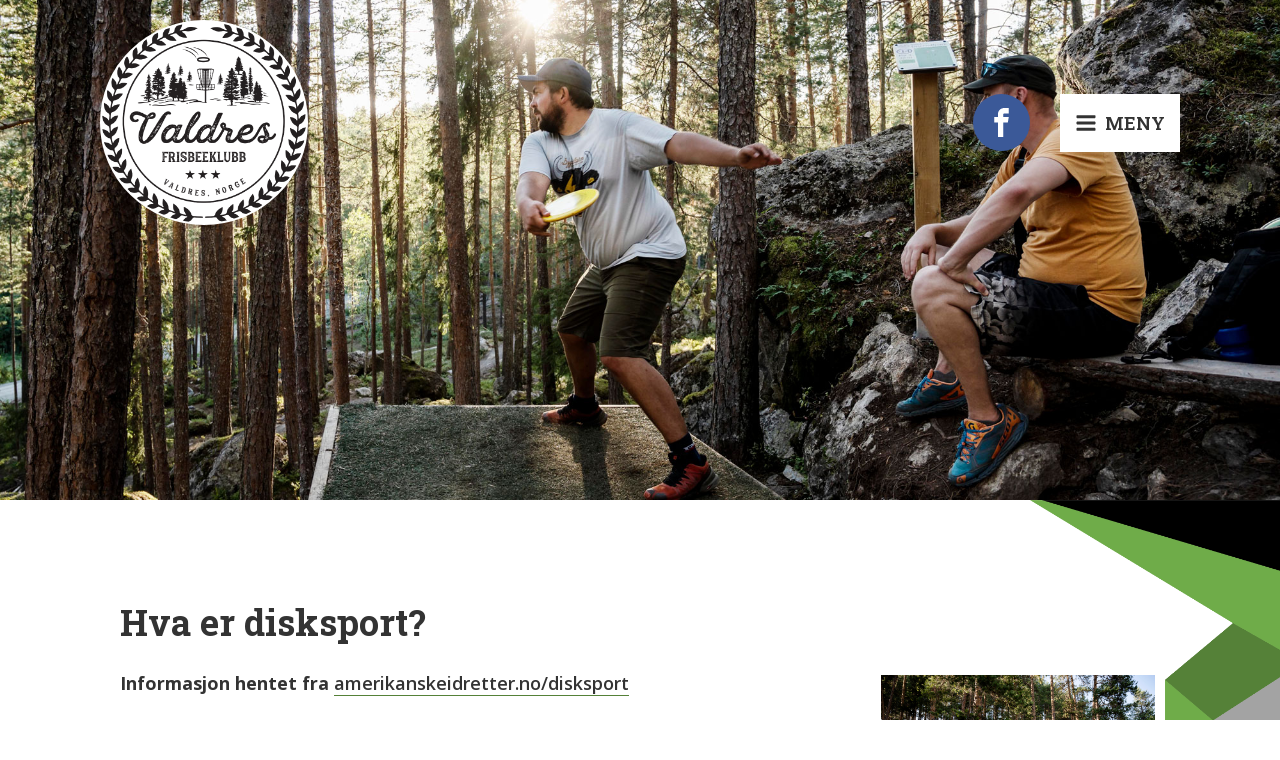

--- FILE ---
content_type: text/html; charset=UTF-8
request_url: https://www.valdresfrisbeeklubb.no/discgolf/
body_size: 17310
content:
<!DOCTYPE html>
<html lang="en-US" >
<head>
<meta charset="UTF-8">
<meta name="viewport" content="width=device-width, initial-scale=1.0">
<!-- WP_HEAD() START -->
<link rel="preload" as="style" href="https://fonts.googleapis.com/css?family=Open+Sans:100,200,300,400,500,600,700,800,900|Roboto+Slab:100,200,300,400,500,600,700,800,900|Roboto+Slab:100,200,300,400,500,600,700,800,900|Patua+One:100,200,300,400,500,600,700,800,900" >
<link rel="stylesheet" href="https://fonts.googleapis.com/css?family=Open+Sans:100,200,300,400,500,600,700,800,900|Roboto+Slab:100,200,300,400,500,600,700,800,900|Roboto+Slab:100,200,300,400,500,600,700,800,900|Patua+One:100,200,300,400,500,600,700,800,900">
<meta name='robots' content='index, follow, max-image-preview:large, max-snippet:-1, max-video-preview:-1' />
	<style>img:is([sizes="auto" i], [sizes^="auto," i]) { contain-intrinsic-size: 3000px 1500px }</style>
	
	<!-- This site is optimized with the Yoast SEO plugin v21.5 - https://yoast.com/wordpress/plugins/seo/ -->
	<title>Hva er discgolf? - Valdres Frisbeeklubb</title>
	<link rel="canonical" href="https://www.valdresfrisbeeklubb.no/discgolf/" />
	<meta property="og:locale" content="en_US" />
	<meta property="og:type" content="article" />
	<meta property="og:title" content="Hva er discgolf? - Valdres Frisbeeklubb" />
	<meta property="og:description" content="Hva er disksport? Informasjon hentet fra amerikanskeidretter.no/disksport Disksport er idretter der man bruker en sendeplate (disk/frisbee). De to største grenene er diskgolf og ultimate hvor diskgolf er den mest utbredte aktiviteten. Disksport er generelt en lavkostsport hvor det er enkelt å komme i gang for liten og stor. Noen grener er basert på lagspill, mens [&hellip;]" />
	<meta property="og:url" content="https://www.valdresfrisbeeklubb.no/discgolf/" />
	<meta property="og:site_name" content="Valdres Frisbeeklubb" />
	<meta property="article:publisher" content="https://www.facebook.com/valdresfrisbeeklubb/" />
	<meta property="article:modified_time" content="2020-10-21T13:34:34+00:00" />
	<meta property="og:image" content="https://www.valdresfrisbeeklubb.no/wp-content/uploads/2020/10/Discgolf-spilles-i-Valdres.jpg" />
	<meta property="og:image:width" content="2000" />
	<meta property="og:image:height" content="1331" />
	<meta property="og:image:type" content="image/jpeg" />
	<meta name="twitter:card" content="summary_large_image" />
	<meta name="twitter:label1" content="Est. reading time" />
	<meta name="twitter:data1" content="2 minutes" />
	<script type="application/ld+json" class="yoast-schema-graph">{"@context":"https://schema.org","@graph":[{"@type":"WebPage","@id":"https://www.valdresfrisbeeklubb.no/discgolf/","url":"https://www.valdresfrisbeeklubb.no/discgolf/","name":"Hva er discgolf? - Valdres Frisbeeklubb","isPartOf":{"@id":"https://www.valdresfrisbeeklubb.no/#website"},"primaryImageOfPage":{"@id":"https://www.valdresfrisbeeklubb.no/discgolf/#primaryimage"},"image":{"@id":"https://www.valdresfrisbeeklubb.no/discgolf/#primaryimage"},"thumbnailUrl":"https://www.valdresfrisbeeklubb.no/wp-content/uploads/2020/10/Discgolf-spilles-i-Valdres.jpg","datePublished":"2020-10-20T09:28:56+00:00","dateModified":"2020-10-21T13:34:34+00:00","breadcrumb":{"@id":"https://www.valdresfrisbeeklubb.no/discgolf/#breadcrumb"},"inLanguage":"en-US","potentialAction":[{"@type":"ReadAction","target":["https://www.valdresfrisbeeklubb.no/discgolf/"]}]},{"@type":"ImageObject","inLanguage":"en-US","@id":"https://www.valdresfrisbeeklubb.no/discgolf/#primaryimage","url":"https://www.valdresfrisbeeklubb.no/wp-content/uploads/2020/10/Discgolf-spilles-i-Valdres.jpg","contentUrl":"https://www.valdresfrisbeeklubb.no/wp-content/uploads/2020/10/Discgolf-spilles-i-Valdres.jpg","width":2000,"height":1331,"caption":"Discgolf spilles i Valdres"},{"@type":"BreadcrumbList","@id":"https://www.valdresfrisbeeklubb.no/discgolf/#breadcrumb","itemListElement":[{"@type":"ListItem","position":1,"name":"Home","item":"https://www.valdresfrisbeeklubb.no/"},{"@type":"ListItem","position":2,"name":"Hva er discgolf?"}]},{"@type":"WebSite","@id":"https://www.valdresfrisbeeklubb.no/#website","url":"https://www.valdresfrisbeeklubb.no/","name":"Valdres Frisbeeklubb","description":"Valdres Discgolfpark ved Valdres Storhall på Leira","publisher":{"@id":"https://www.valdresfrisbeeklubb.no/#organization"},"potentialAction":[{"@type":"SearchAction","target":{"@type":"EntryPoint","urlTemplate":"https://www.valdresfrisbeeklubb.no/?s={search_term_string}"},"query-input":"required name=search_term_string"}],"inLanguage":"en-US"},{"@type":"Organization","@id":"https://www.valdresfrisbeeklubb.no/#organization","name":"Valdres Frisbeeklubb","url":"https://www.valdresfrisbeeklubb.no/","logo":{"@type":"ImageObject","inLanguage":"en-US","@id":"https://www.valdresfrisbeeklubb.no/#/schema/logo/image/","url":"https://www.valdresfrisbeeklubb.no/wp-content/uploads/2020/10/Valdres-Frisbeeklubb-logo.png","contentUrl":"https://www.valdresfrisbeeklubb.no/wp-content/uploads/2020/10/Valdres-Frisbeeklubb-logo.png","width":680,"height":670,"caption":"Valdres Frisbeeklubb"},"image":{"@id":"https://www.valdresfrisbeeklubb.no/#/schema/logo/image/"},"sameAs":["https://www.facebook.com/valdresfrisbeeklubb/"]}]}</script>
	<!-- / Yoast SEO plugin. -->


<link rel="alternate" type="application/rss+xml" title="Valdres Frisbeeklubb &raquo; Feed" href="https://www.valdresfrisbeeklubb.no/feed/" />
<link rel="alternate" type="application/rss+xml" title="Valdres Frisbeeklubb &raquo; Comments Feed" href="https://www.valdresfrisbeeklubb.no/comments/feed/" />
<style id='wp-block-library-inline-css'>
:root{--wp-admin-theme-color:#007cba;--wp-admin-theme-color--rgb:0,124,186;--wp-admin-theme-color-darker-10:#006ba1;--wp-admin-theme-color-darker-10--rgb:0,107,161;--wp-admin-theme-color-darker-20:#005a87;--wp-admin-theme-color-darker-20--rgb:0,90,135;--wp-admin-border-width-focus:2px;--wp-block-synced-color:#7a00df;--wp-block-synced-color--rgb:122,0,223;--wp-bound-block-color:var(--wp-block-synced-color)}@media (min-resolution:192dpi){:root{--wp-admin-border-width-focus:1.5px}}.wp-element-button{cursor:pointer}:root{--wp--preset--font-size--normal:16px;--wp--preset--font-size--huge:42px}:root .has-very-light-gray-background-color{background-color:#eee}:root .has-very-dark-gray-background-color{background-color:#313131}:root .has-very-light-gray-color{color:#eee}:root .has-very-dark-gray-color{color:#313131}:root .has-vivid-green-cyan-to-vivid-cyan-blue-gradient-background{background:linear-gradient(135deg,#00d084,#0693e3)}:root .has-purple-crush-gradient-background{background:linear-gradient(135deg,#34e2e4,#4721fb 50%,#ab1dfe)}:root .has-hazy-dawn-gradient-background{background:linear-gradient(135deg,#faaca8,#dad0ec)}:root .has-subdued-olive-gradient-background{background:linear-gradient(135deg,#fafae1,#67a671)}:root .has-atomic-cream-gradient-background{background:linear-gradient(135deg,#fdd79a,#004a59)}:root .has-nightshade-gradient-background{background:linear-gradient(135deg,#330968,#31cdcf)}:root .has-midnight-gradient-background{background:linear-gradient(135deg,#020381,#2874fc)}.has-regular-font-size{font-size:1em}.has-larger-font-size{font-size:2.625em}.has-normal-font-size{font-size:var(--wp--preset--font-size--normal)}.has-huge-font-size{font-size:var(--wp--preset--font-size--huge)}.has-text-align-center{text-align:center}.has-text-align-left{text-align:left}.has-text-align-right{text-align:right}#end-resizable-editor-section{display:none}.aligncenter{clear:both}.items-justified-left{justify-content:flex-start}.items-justified-center{justify-content:center}.items-justified-right{justify-content:flex-end}.items-justified-space-between{justify-content:space-between}.screen-reader-text{border:0;clip:rect(1px,1px,1px,1px);clip-path:inset(50%);height:1px;margin:-1px;overflow:hidden;padding:0;position:absolute;width:1px;word-wrap:normal!important}.screen-reader-text:focus{background-color:#ddd;clip:auto!important;clip-path:none;color:#444;display:block;font-size:1em;height:auto;left:5px;line-height:normal;padding:15px 23px 14px;text-decoration:none;top:5px;width:auto;z-index:100000}html :where(.has-border-color){border-style:solid}html :where([style*=border-top-color]){border-top-style:solid}html :where([style*=border-right-color]){border-right-style:solid}html :where([style*=border-bottom-color]){border-bottom-style:solid}html :where([style*=border-left-color]){border-left-style:solid}html :where([style*=border-width]){border-style:solid}html :where([style*=border-top-width]){border-top-style:solid}html :where([style*=border-right-width]){border-right-style:solid}html :where([style*=border-bottom-width]){border-bottom-style:solid}html :where([style*=border-left-width]){border-left-style:solid}html :where(img[class*=wp-image-]){height:auto;max-width:100%}:where(figure){margin:0 0 1em}html :where(.is-position-sticky){--wp-admin--admin-bar--position-offset:var(--wp-admin--admin-bar--height,0px)}@media screen and (max-width:600px){html :where(.is-position-sticky){--wp-admin--admin-bar--position-offset:0px}}
</style>
<style id='classic-theme-styles-inline-css'>
/*! This file is auto-generated */
.wp-block-button__link{color:#fff;background-color:#32373c;border-radius:9999px;box-shadow:none;text-decoration:none;padding:calc(.667em + 2px) calc(1.333em + 2px);font-size:1.125em}.wp-block-file__button{background:#32373c;color:#fff;text-decoration:none}
</style>
<style id='global-styles-inline-css'>
:root{--wp--preset--aspect-ratio--square: 1;--wp--preset--aspect-ratio--4-3: 4/3;--wp--preset--aspect-ratio--3-4: 3/4;--wp--preset--aspect-ratio--3-2: 3/2;--wp--preset--aspect-ratio--2-3: 2/3;--wp--preset--aspect-ratio--16-9: 16/9;--wp--preset--aspect-ratio--9-16: 9/16;--wp--preset--color--black: #000000;--wp--preset--color--cyan-bluish-gray: #abb8c3;--wp--preset--color--white: #ffffff;--wp--preset--color--pale-pink: #f78da7;--wp--preset--color--vivid-red: #cf2e2e;--wp--preset--color--luminous-vivid-orange: #ff6900;--wp--preset--color--luminous-vivid-amber: #fcb900;--wp--preset--color--light-green-cyan: #7bdcb5;--wp--preset--color--vivid-green-cyan: #00d084;--wp--preset--color--pale-cyan-blue: #8ed1fc;--wp--preset--color--vivid-cyan-blue: #0693e3;--wp--preset--color--vivid-purple: #9b51e0;--wp--preset--color--base: #f9f9f9;--wp--preset--color--base-2: #ffffff;--wp--preset--color--contrast: #111111;--wp--preset--color--contrast-2: #636363;--wp--preset--color--contrast-3: #A4A4A4;--wp--preset--color--accent: #cfcabe;--wp--preset--color--accent-2: #c2a990;--wp--preset--color--accent-3: #d8613c;--wp--preset--color--accent-4: #b1c5a4;--wp--preset--color--accent-5: #b5bdbc;--wp--preset--gradient--vivid-cyan-blue-to-vivid-purple: linear-gradient(135deg,rgba(6,147,227,1) 0%,rgb(155,81,224) 100%);--wp--preset--gradient--light-green-cyan-to-vivid-green-cyan: linear-gradient(135deg,rgb(122,220,180) 0%,rgb(0,208,130) 100%);--wp--preset--gradient--luminous-vivid-amber-to-luminous-vivid-orange: linear-gradient(135deg,rgba(252,185,0,1) 0%,rgba(255,105,0,1) 100%);--wp--preset--gradient--luminous-vivid-orange-to-vivid-red: linear-gradient(135deg,rgba(255,105,0,1) 0%,rgb(207,46,46) 100%);--wp--preset--gradient--very-light-gray-to-cyan-bluish-gray: linear-gradient(135deg,rgb(238,238,238) 0%,rgb(169,184,195) 100%);--wp--preset--gradient--cool-to-warm-spectrum: linear-gradient(135deg,rgb(74,234,220) 0%,rgb(151,120,209) 20%,rgb(207,42,186) 40%,rgb(238,44,130) 60%,rgb(251,105,98) 80%,rgb(254,248,76) 100%);--wp--preset--gradient--blush-light-purple: linear-gradient(135deg,rgb(255,206,236) 0%,rgb(152,150,240) 100%);--wp--preset--gradient--blush-bordeaux: linear-gradient(135deg,rgb(254,205,165) 0%,rgb(254,45,45) 50%,rgb(107,0,62) 100%);--wp--preset--gradient--luminous-dusk: linear-gradient(135deg,rgb(255,203,112) 0%,rgb(199,81,192) 50%,rgb(65,88,208) 100%);--wp--preset--gradient--pale-ocean: linear-gradient(135deg,rgb(255,245,203) 0%,rgb(182,227,212) 50%,rgb(51,167,181) 100%);--wp--preset--gradient--electric-grass: linear-gradient(135deg,rgb(202,248,128) 0%,rgb(113,206,126) 100%);--wp--preset--gradient--midnight: linear-gradient(135deg,rgb(2,3,129) 0%,rgb(40,116,252) 100%);--wp--preset--gradient--gradient-1: linear-gradient(to bottom, #cfcabe 0%, #F9F9F9 100%);--wp--preset--gradient--gradient-2: linear-gradient(to bottom, #C2A990 0%, #F9F9F9 100%);--wp--preset--gradient--gradient-3: linear-gradient(to bottom, #D8613C 0%, #F9F9F9 100%);--wp--preset--gradient--gradient-4: linear-gradient(to bottom, #B1C5A4 0%, #F9F9F9 100%);--wp--preset--gradient--gradient-5: linear-gradient(to bottom, #B5BDBC 0%, #F9F9F9 100%);--wp--preset--gradient--gradient-6: linear-gradient(to bottom, #A4A4A4 0%, #F9F9F9 100%);--wp--preset--gradient--gradient-7: linear-gradient(to bottom, #cfcabe 50%, #F9F9F9 50%);--wp--preset--gradient--gradient-8: linear-gradient(to bottom, #C2A990 50%, #F9F9F9 50%);--wp--preset--gradient--gradient-9: linear-gradient(to bottom, #D8613C 50%, #F9F9F9 50%);--wp--preset--gradient--gradient-10: linear-gradient(to bottom, #B1C5A4 50%, #F9F9F9 50%);--wp--preset--gradient--gradient-11: linear-gradient(to bottom, #B5BDBC 50%, #F9F9F9 50%);--wp--preset--gradient--gradient-12: linear-gradient(to bottom, #A4A4A4 50%, #F9F9F9 50%);--wp--preset--font-size--small: 0.9rem;--wp--preset--font-size--medium: 1.05rem;--wp--preset--font-size--large: clamp(1.39rem, 1.39rem + ((1vw - 0.2rem) * 0.767), 1.85rem);--wp--preset--font-size--x-large: clamp(1.85rem, 1.85rem + ((1vw - 0.2rem) * 1.083), 2.5rem);--wp--preset--font-size--xx-large: clamp(2.5rem, 2.5rem + ((1vw - 0.2rem) * 1.283), 3.27rem);--wp--preset--font-family--body: "Inter", sans-serif;--wp--preset--font-family--heading: Cardo;--wp--preset--font-family--system-sans-serif: -apple-system, BlinkMacSystemFont, avenir next, avenir, segoe ui, helvetica neue, helvetica, Cantarell, Ubuntu, roboto, noto, arial, sans-serif;--wp--preset--font-family--system-serif: Iowan Old Style, Apple Garamond, Baskerville, Times New Roman, Droid Serif, Times, Source Serif Pro, serif, Apple Color Emoji, Segoe UI Emoji, Segoe UI Symbol;--wp--preset--spacing--20: min(1.5rem, 2vw);--wp--preset--spacing--30: min(2.5rem, 3vw);--wp--preset--spacing--40: min(4rem, 5vw);--wp--preset--spacing--50: min(6.5rem, 8vw);--wp--preset--spacing--60: min(10.5rem, 13vw);--wp--preset--spacing--70: 3.38rem;--wp--preset--spacing--80: 5.06rem;--wp--preset--spacing--10: 1rem;--wp--preset--shadow--natural: 6px 6px 9px rgba(0, 0, 0, 0.2);--wp--preset--shadow--deep: 12px 12px 50px rgba(0, 0, 0, 0.4);--wp--preset--shadow--sharp: 6px 6px 0px rgba(0, 0, 0, 0.2);--wp--preset--shadow--outlined: 6px 6px 0px -3px rgba(255, 255, 255, 1), 6px 6px rgba(0, 0, 0, 1);--wp--preset--shadow--crisp: 6px 6px 0px rgba(0, 0, 0, 1);}:root :where(.is-layout-flow) > :first-child{margin-block-start: 0;}:root :where(.is-layout-flow) > :last-child{margin-block-end: 0;}:root :where(.is-layout-flow) > *{margin-block-start: 1.2rem;margin-block-end: 0;}:root :where(.is-layout-constrained) > :first-child{margin-block-start: 0;}:root :where(.is-layout-constrained) > :last-child{margin-block-end: 0;}:root :where(.is-layout-constrained) > *{margin-block-start: 1.2rem;margin-block-end: 0;}:root :where(.is-layout-flex){gap: 1.2rem;}:root :where(.is-layout-grid){gap: 1.2rem;}body .is-layout-flex{display: flex;}.is-layout-flex{flex-wrap: wrap;align-items: center;}.is-layout-flex > :is(*, div){margin: 0;}body .is-layout-grid{display: grid;}.is-layout-grid > :is(*, div){margin: 0;}.has-black-color{color: var(--wp--preset--color--black) !important;}.has-cyan-bluish-gray-color{color: var(--wp--preset--color--cyan-bluish-gray) !important;}.has-white-color{color: var(--wp--preset--color--white) !important;}.has-pale-pink-color{color: var(--wp--preset--color--pale-pink) !important;}.has-vivid-red-color{color: var(--wp--preset--color--vivid-red) !important;}.has-luminous-vivid-orange-color{color: var(--wp--preset--color--luminous-vivid-orange) !important;}.has-luminous-vivid-amber-color{color: var(--wp--preset--color--luminous-vivid-amber) !important;}.has-light-green-cyan-color{color: var(--wp--preset--color--light-green-cyan) !important;}.has-vivid-green-cyan-color{color: var(--wp--preset--color--vivid-green-cyan) !important;}.has-pale-cyan-blue-color{color: var(--wp--preset--color--pale-cyan-blue) !important;}.has-vivid-cyan-blue-color{color: var(--wp--preset--color--vivid-cyan-blue) !important;}.has-vivid-purple-color{color: var(--wp--preset--color--vivid-purple) !important;}.has-black-background-color{background-color: var(--wp--preset--color--black) !important;}.has-cyan-bluish-gray-background-color{background-color: var(--wp--preset--color--cyan-bluish-gray) !important;}.has-white-background-color{background-color: var(--wp--preset--color--white) !important;}.has-pale-pink-background-color{background-color: var(--wp--preset--color--pale-pink) !important;}.has-vivid-red-background-color{background-color: var(--wp--preset--color--vivid-red) !important;}.has-luminous-vivid-orange-background-color{background-color: var(--wp--preset--color--luminous-vivid-orange) !important;}.has-luminous-vivid-amber-background-color{background-color: var(--wp--preset--color--luminous-vivid-amber) !important;}.has-light-green-cyan-background-color{background-color: var(--wp--preset--color--light-green-cyan) !important;}.has-vivid-green-cyan-background-color{background-color: var(--wp--preset--color--vivid-green-cyan) !important;}.has-pale-cyan-blue-background-color{background-color: var(--wp--preset--color--pale-cyan-blue) !important;}.has-vivid-cyan-blue-background-color{background-color: var(--wp--preset--color--vivid-cyan-blue) !important;}.has-vivid-purple-background-color{background-color: var(--wp--preset--color--vivid-purple) !important;}.has-black-border-color{border-color: var(--wp--preset--color--black) !important;}.has-cyan-bluish-gray-border-color{border-color: var(--wp--preset--color--cyan-bluish-gray) !important;}.has-white-border-color{border-color: var(--wp--preset--color--white) !important;}.has-pale-pink-border-color{border-color: var(--wp--preset--color--pale-pink) !important;}.has-vivid-red-border-color{border-color: var(--wp--preset--color--vivid-red) !important;}.has-luminous-vivid-orange-border-color{border-color: var(--wp--preset--color--luminous-vivid-orange) !important;}.has-luminous-vivid-amber-border-color{border-color: var(--wp--preset--color--luminous-vivid-amber) !important;}.has-light-green-cyan-border-color{border-color: var(--wp--preset--color--light-green-cyan) !important;}.has-vivid-green-cyan-border-color{border-color: var(--wp--preset--color--vivid-green-cyan) !important;}.has-pale-cyan-blue-border-color{border-color: var(--wp--preset--color--pale-cyan-blue) !important;}.has-vivid-cyan-blue-border-color{border-color: var(--wp--preset--color--vivid-cyan-blue) !important;}.has-vivid-purple-border-color{border-color: var(--wp--preset--color--vivid-purple) !important;}.has-vivid-cyan-blue-to-vivid-purple-gradient-background{background: var(--wp--preset--gradient--vivid-cyan-blue-to-vivid-purple) !important;}.has-light-green-cyan-to-vivid-green-cyan-gradient-background{background: var(--wp--preset--gradient--light-green-cyan-to-vivid-green-cyan) !important;}.has-luminous-vivid-amber-to-luminous-vivid-orange-gradient-background{background: var(--wp--preset--gradient--luminous-vivid-amber-to-luminous-vivid-orange) !important;}.has-luminous-vivid-orange-to-vivid-red-gradient-background{background: var(--wp--preset--gradient--luminous-vivid-orange-to-vivid-red) !important;}.has-very-light-gray-to-cyan-bluish-gray-gradient-background{background: var(--wp--preset--gradient--very-light-gray-to-cyan-bluish-gray) !important;}.has-cool-to-warm-spectrum-gradient-background{background: var(--wp--preset--gradient--cool-to-warm-spectrum) !important;}.has-blush-light-purple-gradient-background{background: var(--wp--preset--gradient--blush-light-purple) !important;}.has-blush-bordeaux-gradient-background{background: var(--wp--preset--gradient--blush-bordeaux) !important;}.has-luminous-dusk-gradient-background{background: var(--wp--preset--gradient--luminous-dusk) !important;}.has-pale-ocean-gradient-background{background: var(--wp--preset--gradient--pale-ocean) !important;}.has-electric-grass-gradient-background{background: var(--wp--preset--gradient--electric-grass) !important;}.has-midnight-gradient-background{background: var(--wp--preset--gradient--midnight) !important;}.has-small-font-size{font-size: var(--wp--preset--font-size--small) !important;}.has-medium-font-size{font-size: var(--wp--preset--font-size--medium) !important;}.has-large-font-size{font-size: var(--wp--preset--font-size--large) !important;}.has-x-large-font-size{font-size: var(--wp--preset--font-size--x-large) !important;}:where(.wp-site-blocks *:focus){outline-width:2px;outline-style:solid}
</style>
<link rel='stylesheet' id='oxygen-css' href='https://www.valdresfrisbeeklubb.no/wp-content/plugins/oxygen/component-framework/oxygen.css?ver=4.9.1' media='all' />
<link rel='stylesheet' id='wp-block-heading-css' href='https://www.valdresfrisbeeklubb.no/wp-includes/blocks/heading/style.min.css?ver=6.7.4' media='all' />
<link rel='stylesheet' id='wp-block-paragraph-css' href='https://www.valdresfrisbeeklubb.no/wp-includes/blocks/paragraph/style.min.css?ver=6.7.4' media='all' />
<script src="https://www.valdresfrisbeeklubb.no/wp-includes/js/jquery/jquery.min.js?ver=3.7.1" id="jquery-core-js"></script>
<link rel="https://api.w.org/" href="https://www.valdresfrisbeeklubb.no/wp-json/" /><link rel="alternate" title="JSON" type="application/json" href="https://www.valdresfrisbeeklubb.no/wp-json/wp/v2/pages/75" /><link rel="EditURI" type="application/rsd+xml" title="RSD" href="https://www.valdresfrisbeeklubb.no/xmlrpc.php?rsd" />
<meta name="generator" content="WordPress 6.7.4" />
<link rel='shortlink' href='https://www.valdresfrisbeeklubb.no/?p=75' />
<link rel="alternate" title="oEmbed (JSON)" type="application/json+oembed" href="https://www.valdresfrisbeeklubb.no/wp-json/oembed/1.0/embed?url=https%3A%2F%2Fwww.valdresfrisbeeklubb.no%2Fdiscgolf%2F" />
<link rel="alternate" title="oEmbed (XML)" type="text/xml+oembed" href="https://www.valdresfrisbeeklubb.no/wp-json/oembed/1.0/embed?url=https%3A%2F%2Fwww.valdresfrisbeeklubb.no%2Fdiscgolf%2F&#038;format=xml" />
<style>.oxygen-oxy-ou_countdown-oucd_timezone .select2-container--default .select2-selection--single .select2-selection__rendered{color: #fff!important;}</style><style class='wp-fonts-local'>
@font-face{font-family:Inter;font-style:normal;font-weight:300 900;font-display:fallback;src:url('https://www.valdresfrisbeeklubb.no/wp-content/themes/oxygen-is-not-a-theme/assets/fonts/inter/Inter-VariableFont_slnt,wght.woff2') format('woff2');font-stretch:normal;}
@font-face{font-family:Cardo;font-style:normal;font-weight:400;font-display:fallback;src:url('https://www.valdresfrisbeeklubb.no/wp-content/themes/oxygen-is-not-a-theme/assets/fonts/cardo/cardo_normal_400.woff2') format('woff2');}
@font-face{font-family:Cardo;font-style:italic;font-weight:400;font-display:fallback;src:url('https://www.valdresfrisbeeklubb.no/wp-content/themes/oxygen-is-not-a-theme/assets/fonts/cardo/cardo_italic_400.woff2') format('woff2');}
@font-face{font-family:Cardo;font-style:normal;font-weight:700;font-display:fallback;src:url('https://www.valdresfrisbeeklubb.no/wp-content/themes/oxygen-is-not-a-theme/assets/fonts/cardo/cardo_normal_700.woff2') format('woff2');}
</style>
<link rel="icon" href="https://www.valdresfrisbeeklubb.no/wp-content/uploads/2020/10/cropped-Valdres-Frisbeeklubb-fav-med-fri-32x32.png" sizes="32x32" />
<link rel="icon" href="https://www.valdresfrisbeeklubb.no/wp-content/uploads/2020/10/cropped-Valdres-Frisbeeklubb-fav-med-fri-192x192.png" sizes="192x192" />
<link rel="apple-touch-icon" href="https://www.valdresfrisbeeklubb.no/wp-content/uploads/2020/10/cropped-Valdres-Frisbeeklubb-fav-med-fri-180x180.png" />
<meta name="msapplication-TileImage" content="https://www.valdresfrisbeeklubb.no/wp-content/uploads/2020/10/cropped-Valdres-Frisbeeklubb-fav-med-fri-270x270.png" />
<link rel='stylesheet' id='oxygen-cache-5-css' href='//www.valdresfrisbeeklubb.no/wp-content/uploads/oxygen/css/5.css?cache=1709640396&#038;ver=6.7.4' media='all' />
<link rel='stylesheet' id='oxygen-cache-79-css' href='//www.valdresfrisbeeklubb.no/wp-content/uploads/oxygen/css/79.css?cache=1684161281&#038;ver=6.7.4' media='all' />
<link rel='stylesheet' id='oxygen-universal-styles-css' href='//www.valdresfrisbeeklubb.no/wp-content/uploads/oxygen/css/universal.css?cache=1709640396&#038;ver=6.7.4' media='all' />
<!-- END OF WP_HEAD() -->
</head>
<body class="page-template-default page page-id-75 wp-embed-responsive  oxygen-body" >




						<header id="_header-32-5" class="oxy-header-wrapper oxy-overlay-header oxy-header" ><div id="_header_row-33-5" class="oxygen-hide-in-sticky oxy-header-row" style="background-image:url(https://www.valdresfrisbeeklubb.no/wp-content/uploads/2020/10/Discgolf-spilles-i-Valdres.jpg);background-size: cover;" ><div class="oxy-header-container"><div id="_header_left-34-5" class="oxy-header-left" ><div id="code_block-255-5" class="ct-code-block" ><!-- Global site tag (gtag.js) - Google Analytics -->
<script async src="https://www.googletagmanager.com/gtag/js?id=G-M4MCM28Y87"></script>
<script>
  window.dataLayer = window.dataLayer || [];
  function gtag(){dataLayer.push(arguments);}
  gtag('js', new Date());

  gtag('config', 'G-M4MCM28Y87');
</script></div><a id="link-35-5" class="ct-link" href="/"   ><img  id="image-36-5" alt="Valdres Frisbeeklubb, logo" src="/wp-content/uploads/2020/10/Valdres-Frisbeeklubb-logo.png" class="ct-image"/></a></div><div id="_header_center-37-5" class="oxy-header-center" ></div><div id="_header_right-38-5" class="oxy-header-right" ><div id="_social_icons-40-5" class="oxy-social-icons" ><a href='https://www.facebook.com/valdresfrisbeeklubb/' target='_blank' class='oxy-social-icons-facebook'><svg><title>Visit our Facebook</title><use xlink:href='#oxy-social-icons-icon-facebook'></use></svg></a></div>
		<div id="-pro-menu-39-5" class="oxy-pro-menu " ><div class="oxy-pro-menu-mobile-open-icon  oxy-pro-menu-off-canvas-trigger oxy-pro-menu-off-canvas-right" data-off-canvas-alignment="right"><svg id="-pro-menu-39-5-open-icon"><use xlink:href="#FontAwesomeicon-bars"></use></svg>MENY</div>

                
        <div class="oxy-pro-menu-container  oxy-pro-menu-dropdown-links-visible-on-mobile oxy-pro-menu-dropdown-links-toggle oxy-pro-menu-show-dropdown" data-aos-duration="400" 

             data-oxy-pro-menu-dropdown-animation="fade-up"
             data-oxy-pro-menu-dropdown-animation-duration="0.4"
             data-entire-parent-toggles-dropdown="true"

                          data-oxy-pro-menu-off-canvas-animation="slide-up"
             
                          data-oxy-pro-menu-dropdown-animation-duration="0.4"
             
                          data-oxy-pro-menu-dropdown-links-on-mobile="toggle">
             
            <div class="menu-meny-container"><ul id="menu-meny" class="oxy-pro-menu-list"><li id="menu-item-10" class="menu-item menu-item-type-custom menu-item-object-custom menu-item-10"><a href="/">Forside</a></li>
<li id="menu-item-11" class="menu-item menu-item-type-custom menu-item-object-custom menu-item-11"><a href="/nyheter/">Nyheter</a></li>
<li id="menu-item-13" class="menu-item menu-item-type-custom menu-item-object-custom menu-item-13"><a href="/medlemskap/">Medlemskap</a></li>
<li id="menu-item-12" class="menu-item menu-item-type-custom menu-item-object-custom menu-item-12"><a href="/klubb-og-anlegg/">Klubben/anlegg</a></li>
<li id="menu-item-395" class="menu-item menu-item-type-post_type menu-item-object-page menu-item-395"><a href="https://www.valdresfrisbeeklubb.no/caddybok/">Caddybok</a></li>
<li id="menu-item-14" class="menu-item menu-item-type-custom menu-item-object-custom current-menu-item menu-item-14"><a href="/discgolf/" aria-current="page">Hva er discgolf?</a></li>
</ul></div>
            <div class="oxy-pro-menu-mobile-close-icon"><svg id="svg--pro-menu-39-5"><use xlink:href="#FontAwesomeicon-close"></use></svg></div>

        </div>

        </div>

		<script type="text/javascript">
			jQuery('#-pro-menu-39-5 .oxy-pro-menu-show-dropdown .menu-item-has-children > a', 'body').each(function(){
                jQuery(this).append('<div class="oxy-pro-menu-dropdown-icon-click-area"><svg class="oxy-pro-menu-dropdown-icon"><use xlink:href="#FontAwesomeicon-arrow-circle-o-down"></use></svg></div>');
            });
            jQuery('#-pro-menu-39-5 .oxy-pro-menu-show-dropdown .menu-item:not(.menu-item-has-children) > a', 'body').each(function(){
                jQuery(this).append('<div class="oxy-pro-menu-dropdown-icon-click-area"></div>');
            });			</script></div></div></div></header>
		<header id="_header-15-5" class="oxy-header-wrapper oxy-sticky-header oxy-overlay-header oxy-header" ><div id="_header_row-16-5" class="oxygen-show-in-sticky-only oxy-header-row" ><div class="oxy-header-container"><div id="_header_left-17-5" class="oxy-header-left" ></div><div id="_header_center-18-5" class="oxy-header-center" >
		<div id="-pro-menu-22-5" class="oxy-pro-menu " ><div class="oxy-pro-menu-mobile-open-icon  oxy-pro-menu-off-canvas-trigger oxy-pro-menu-off-canvas-right" data-off-canvas-alignment="right"><svg id="-pro-menu-22-5-open-icon"><use xlink:href="#FontAwesomeicon-bars"></use></svg>MENY</div>

                
        <div class="oxy-pro-menu-container  oxy-pro-menu-dropdown-links-visible-on-mobile oxy-pro-menu-dropdown-links-toggle oxy-pro-menu-show-dropdown" data-aos-duration="400" 

             data-oxy-pro-menu-dropdown-animation="fade-up"
             data-oxy-pro-menu-dropdown-animation-duration="0.4"
             data-entire-parent-toggles-dropdown="true"

                          data-oxy-pro-menu-off-canvas-animation="slide-up"
             
                          data-oxy-pro-menu-dropdown-animation-duration="0.4"
             
                          data-oxy-pro-menu-dropdown-links-on-mobile="toggle">
             
            <div class="menu-meny-container"><ul id="menu-meny-1" class="oxy-pro-menu-list"><li class="menu-item menu-item-type-custom menu-item-object-custom menu-item-10"><a href="/">Forside</a></li>
<li class="menu-item menu-item-type-custom menu-item-object-custom menu-item-11"><a href="/nyheter/">Nyheter</a></li>
<li class="menu-item menu-item-type-custom menu-item-object-custom menu-item-13"><a href="/medlemskap/">Medlemskap</a></li>
<li class="menu-item menu-item-type-custom menu-item-object-custom menu-item-12"><a href="/klubb-og-anlegg/">Klubben/anlegg</a></li>
<li class="menu-item menu-item-type-post_type menu-item-object-page menu-item-395"><a href="https://www.valdresfrisbeeklubb.no/caddybok/">Caddybok</a></li>
<li class="menu-item menu-item-type-custom menu-item-object-custom current-menu-item menu-item-14"><a href="/discgolf/" aria-current="page">Hva er discgolf?</a></li>
</ul></div>
            <div class="oxy-pro-menu-mobile-close-icon"><svg id="svg--pro-menu-22-5"><use xlink:href="#FontAwesomeicon-close"></use></svg></div>

        </div>

        </div>

		<script type="text/javascript">
			jQuery('#-pro-menu-22-5 .oxy-pro-menu-show-dropdown .menu-item-has-children > a', 'body').each(function(){
                jQuery(this).append('<div class="oxy-pro-menu-dropdown-icon-click-area"><svg class="oxy-pro-menu-dropdown-icon"><use xlink:href="#FontAwesomeicon-arrow-circle-o-down"></use></svg></div>');
            });
            jQuery('#-pro-menu-22-5 .oxy-pro-menu-show-dropdown .menu-item:not(.menu-item-has-children) > a', 'body').each(function(){
                jQuery(this).append('<div class="oxy-pro-menu-dropdown-icon-click-area"></div>');
            });			</script></div><div id="_header_right-19-5" class="oxy-header-right" ></div></div></div></header>
				<script type="text/javascript">
			jQuery(document).ready(function() {
				var selector = "#_header-15-5",
					scrollval = parseInt("300");
				if (!scrollval || scrollval < 1) {
											jQuery("body").css("margin-top", jQuery(selector).outerHeight());
						jQuery(selector).addClass("oxy-sticky-header-active");
									}
				else {
					var scrollTopOld = 0;
					jQuery(window).scroll(function() {
						if (!jQuery('body').hasClass('oxy-nav-menu-prevent-overflow')) {
							if (jQuery(this).scrollTop() > scrollval 
																) {
								if (
																		!jQuery(selector).hasClass("oxy-sticky-header-active")) {
									if (jQuery(selector).css('position')!='absolute') {
										jQuery("body").css("margin-top", jQuery(selector).outerHeight());
									}
									jQuery(selector)
										.addClass("oxy-sticky-header-active")
																	}
							}
							else {
								jQuery(selector)
									.removeClass("oxy-sticky-header-fade-in")
									.removeClass("oxy-sticky-header-active");
								if (jQuery(selector).css('position')!='absolute') {
									jQuery("body").css("margin-top", "");
								}
							}
							scrollTopOld = jQuery(this).scrollTop();
						}
					})
				}
			});
		</script><section id="section-6-79" class=" ct-section" ><div class="ct-section-inner-wrap"><img  id="image-7-79" alt="Valdres Frisbeeklubb designelement to" src="/wp-content/uploads/2020/10/Valdres-Frisbeeklubb-designelement-to.png" class="ct-image"/></div></section><section id="section-3-79" class=" ct-section" ><div class="ct-section-inner-wrap"><div id="new_columns-11-79" class="ct-new-columns" ><div id="div_block-12-79" class="ct-div-block" ><div id='inner_content-4-79' class='ct-inner-content'>
<h1 class="wp-block-heading">Hva er disksport?</h1>



<p><strong>Informasjon hentet fra <a href="https://amerikanskeidretter.no/disksport/">amerikanskeidretter.no/disksport</a></strong></p>



<p>Disksport er idretter der man bruker en sendeplate (disk/frisbee). De to største grenene er diskgolf og ultimate hvor diskgolf er den mest utbredte aktiviteten. Disksport er generelt en lavkostsport hvor det er enkelt å komme i gang for liten og stor. Noen grener er basert på lagspill, mens andre er for enkeltutøvere.</p>



<p>Det er baner for diskgolf i et stort antall over hele landet, og det bygges nye i stort tempo. I NAIF er det 64 klubber innen disksport, med 2.500 aktive medlemmer. Medlemsklubbene innenfor disksport arrangerer Norgescup (NC) og NM i diskgolf, Ultimateserie (US) og NM i ultimate og NM i Pargolf. Det er flere regionale turneringer i diskgolf, og mange klubber har ukesgolfer.</p>



<h2 class="wp-block-heading">Hva er diskgolf/frisbeegolf?</h2>



<p>Frisbeegolfens prinsipper er enkle, man skal kaste en frisbee fra A til B og prøve å bruke så få kast som mulig. Det ligner mye på vanlig golf men man bruker frisbee i stedet for ball og kurver i stedet for hull. Etter første kast går man bort og kaster videre fra der frisbeen ligger, helt til frisbeen ligger i kurven. Man noterer antall kast og går videre til neste «hull». En bane består som oftest av 9 eller 18 hull. Utfordringene er å kontrollere frisbeens svevekurve mot banens hindere og vanskeligheter. Banens vanskligheter består til dels av hullets lengde</p>



<p>og hindringer i form av trær, vann, buskas og høydeforskjeller. Når det blåser vil vinden gjøre det enda mer utfordrende og spennende.</p>



<h2 class="wp-block-heading">Utstyret</h2>



<p>Man bruker spesielle frisbeer som er ganske små, harde og tunge i forhold til vanlige sendeplater. En slik golf-frisbee kalles ofte for en disk og man bruker forskjellige disker til forskjellige kast. Noen disker går lengre enn andre men er vanskligere å kontrollere. Noen disker går høyre, noen går venstre og noen går rett fram. Det finnes «drivere» for å kaste langt og «midrange» for å kaste litt kortere men med mer kontroll. I tillegg brukes egne «puttere» som man kaster på kurven med. Puttere er ofte litt rundere og mykere og går rettere enn andre disker. Diskene lages i mange forskjellige plasttyper og farger. De aller fleste golfdisker veier 160-180 gram og koster 100-150 kroner.</p>



<p>Kurven man kaster på er en metallkonstruksjon bestående av en rund kurv og med kjetting som henger over kurven. Kjettingen bremser opp disken slik at den faller ned i kurven. Kurvene er festet godt ned i bakken på alle etablerte baner men det finnes også portable kurver som står på stativ og som kan brettes sammen for enkelt å kunne fraktes.</p>



<p>Se gjerne <a href="https://www.frisbeegolf.no/hva-er-frisbeegolf/">https://www.frisbeegolf.no/hva-er-frisbeegolf/</a> hvis dere ønsker å lære mer om denne fantastiske sporten.<br><br>Det finnes og mange gode filmer på youtube som gir deg en god innføring i sporten og teknikkene man bruker på å utføre sporten. </p>



<figure class="wp-block-embed-youtube wp-block-embed is-type-video is-provider-youtube wp-embed-aspect-16-9 wp-has-aspect-ratio"><div class="wp-block-embed__wrapper">
<iframe title="What is Disc Golf? The Sport Perfectly Explained (Feldberg,Schsterick,Koling,Pierce)" width="500" height="281" src="https://www.youtube.com/embed/rFvHgfvGhIs?feature=oembed" frameborder="0" allow="accelerometer; autoplay; clipboard-write; encrypted-media; gyroscope; picture-in-picture; web-share" referrerpolicy="strict-origin-when-cross-origin" allowfullscreen></iframe>
</div></figure>
</div></div><div id="div_block-13-79" class="ct-div-block" ><style>/* FLEX GALLERY */

.oxy-gallery.oxy-gallery-flex {
	display: flex;
	flex-direction: row;
	flex-wrap: wrap;
	justify-content: center;
}

.oxy-gallery-flex .oxy-gallery-item {
	overflow: hidden;
	flex: auto;

}

.oxy-gallery-flex .oxy-gallery-item-sizer {
	position: relative;
}

.oxy-gallery-flex .oxy-gallery-item-contents {
	position: absolute;
	top: 0; bottom: 0; left: 0; right: 0;
	background-size: cover;
	margin: 0;
}

.oxy-gallery-flex .oxy-gallery-item-contents img {
	width: 100%;
	height: 100%;
	opacity: 0;
}



/* MASONRY GALLERY */

.oxy-gallery.oxy-gallery-masonry {
	display: block;
	overflow: auto;
}

.oxy-gallery-masonry .oxy-gallery-item {
	break-inside: avoid;
	display: block;
	line-height: 0;
	position: relative;
}

.oxy-gallery-masonry figure.oxy-gallery-item-contents {
	margin: 0;
}

.oxy-gallery-masonry .oxy-gallery-item .oxy-gallery-item-contents img {
	max-width: 100%;
}

.oxy-gallery-masonry .oxy-gallery-item .oxy-gallery-item-contents figcaption {
	display: none;
}

/* GRID GALLERY */
.oxy-gallery-grid .oxy-gallery-item {
	overflow: hidden;
	flex: auto;
	position: relative;
}

.oxy-gallery-grid .oxy-gallery-item-contents {
	margin: 0;
}

.oxy-gallery-grid .oxy-gallery-item-contents img {
	width: 100%;
	height: auto;
}

.oxy-gallery-grid .oxy-gallery-item .oxy-gallery-item-contents figcaption {
	display: none;
}</style><style data-element-id="#_gallery-10-79">            #_gallery-10-79.oxy-gallery-flex .oxy-gallery-item {
                width: calc(100.000% - 5px - 5px);
                margin: 5px;
                min-width: px;
                overflow: hidden;
                flex: auto;
            }

            #_gallery-10-79.oxy-gallery-flex .oxy-gallery-item-sizer {
                padding-bottom: 56.25%;
                position: relative;
            }
        
            #_gallery-10-79.oxy-gallery-captions .oxy-gallery-item .oxy-gallery-item-contents figcaption:not(:empty) {
                position: absolute;
                bottom: 0;
                left: 0;
                right: 0;
                background-color: rgba(0,0,0,0.75); /* caption background color */
                padding: 1em;
                color: #ffffff;  /* caption text color */
                font-weight: bold;
                -webkit-font-smoothing: antialiased;
                font-size: 1em;
                text-align: center;
                line-height: var(--oxy-small-line-height);
                /*pointer-events: none;*/
                transition: 0.3s ease-in-out opacity;
                display: block;
            }

                
            #_gallery-10-79.oxy-gallery-captions .oxy-gallery-item .oxy-gallery-item-contents figcaption:not(:empty) {
                opacity: 0;
            }
            #_gallery-10-79.oxy-gallery-captions .oxy-gallery-item:hover .oxy-gallery-item-contents figcaption {
                opacity: 1;
            }

                    
            /* hover effects */
            #_gallery-10-79.oxy-gallery .oxy-gallery-item {
              opacity: ;
              transition: 0.3s ease-in-out opacity;
            }

            #_gallery-10-79.oxy-gallery .oxy-gallery-item:hover {
              opacity: ;
            }

        </style>        <div id="_gallery-10-79" class="oxy-gallery oxy-gallery-captions oxy-gallery-flex" >
        
                
                    <a href='https://www.valdresfrisbeeklubb.no/wp-content/uploads/2020/10/Valdres-Frisbeeklubb-medlemmer-spiller.png'  class='oxy-gallery-item'>
                        <div class='oxy-gallery-item-sizer'>

                            <figure class='oxy-gallery-item-contents' style='background-image: url(https://www.valdresfrisbeeklubb.no/wp-content/uploads/2020/10/Valdres-Frisbeeklubb-medlemmer-spiller.png);'>

                                <img  src="https://www.valdresfrisbeeklubb.no/wp-content/uploads/2020/10/Valdres-Frisbeeklubb-medlemmer-spiller.png" data-original-src="https://www.valdresfrisbeeklubb.no/wp-content/uploads/2020/10/Valdres-Frisbeeklubb-medlemmer-spiller.png" data-original-src-width="2000" data-original-src-height="1331" alt="Medlemmer av Valdres Frisbeeklubb som spiller">
                                <figcaption></figcaption>

                            </figure>

                        </div>
                    </a>

                
                    <a href='https://www.valdresfrisbeeklubb.no/wp-content/uploads/2020/10/discgolf-i-valdres.png'  class='oxy-gallery-item'>
                        <div class='oxy-gallery-item-sizer'>

                            <figure class='oxy-gallery-item-contents' style='background-image: url(https://www.valdresfrisbeeklubb.no/wp-content/uploads/2020/10/discgolf-i-valdres.png);'>

                                <img  src="https://www.valdresfrisbeeklubb.no/wp-content/uploads/2020/10/discgolf-i-valdres.png" data-original-src="https://www.valdresfrisbeeklubb.no/wp-content/uploads/2020/10/discgolf-i-valdres.png" data-original-src-width="1000" data-original-src-height="1000" alt="Sekk med discgolf i Valdres">
                                <figcaption></figcaption>

                            </figure>

                        </div>
                    </a>

                
                    <a href='https://www.valdresfrisbeeklubb.no/wp-content/uploads/2020/10/Innkalling-aarsmote.jpg'  class='oxy-gallery-item'>
                        <div class='oxy-gallery-item-sizer'>

                            <figure class='oxy-gallery-item-contents' style='background-image: url(https://www.valdresfrisbeeklubb.no/wp-content/uploads/2020/10/Innkalling-aarsmote.jpg);'>

                                <img  src="https://www.valdresfrisbeeklubb.no/wp-content/uploads/2020/10/Innkalling-aarsmote.jpg" data-original-src="https://www.valdresfrisbeeklubb.no/wp-content/uploads/2020/10/Innkalling-aarsmote.jpg" data-original-src-width="1200" data-original-src-height="798" alt="Innkalling">
                                <figcaption></figcaption>

                            </figure>

                        </div>
                    </a>

                
                    <a href='https://www.valdresfrisbeeklubb.no/wp-content/uploads/2020/10/Discgolf-utstyr.jpg'  class='oxy-gallery-item'>
                        <div class='oxy-gallery-item-sizer'>

                            <figure class='oxy-gallery-item-contents' style='background-image: url(https://www.valdresfrisbeeklubb.no/wp-content/uploads/2020/10/Discgolf-utstyr.jpg);'>

                                <img  src="https://www.valdresfrisbeeklubb.no/wp-content/uploads/2020/10/Discgolf-utstyr.jpg" data-original-src="https://www.valdresfrisbeeklubb.no/wp-content/uploads/2020/10/Discgolf-utstyr.jpg" data-original-src-width="1200" data-original-src-height="798" alt="Discgolf utstyr">
                                <figcaption></figcaption>

                            </figure>

                        </div>
                    </a>

                
                    <a href='https://www.valdresfrisbeeklubb.no/wp-content/uploads/2020/10/Discgolf-spilles-i-Valdres.jpg'  class='oxy-gallery-item'>
                        <div class='oxy-gallery-item-sizer'>

                            <figure class='oxy-gallery-item-contents' style='background-image: url(https://www.valdresfrisbeeklubb.no/wp-content/uploads/2020/10/Discgolf-spilles-i-Valdres.jpg);'>

                                <img  src="https://www.valdresfrisbeeklubb.no/wp-content/uploads/2020/10/Discgolf-spilles-i-Valdres.jpg" data-original-src="https://www.valdresfrisbeeklubb.no/wp-content/uploads/2020/10/Discgolf-spilles-i-Valdres.jpg" data-original-src-width="2000" data-original-src-height="1331" alt="Discgolf spilles i Valdres">
                                <figcaption></figcaption>

                            </figure>

                        </div>
                    </a>

                
                </div>
                        <script type="text/javascript">
                    document.addEventListener("oxygenVSBInitGalleryJs_gallery-10-79",function(){
                        if(jQuery('#_gallery-10-79').photoSwipe) {
                            jQuery('#_gallery-10-79').photoSwipe('.oxy-gallery-item-contents');
                        }
                    },false);
                    jQuery(document).ready(function() {
                        let event = new Event('oxygenVSBInitGalleryJs_gallery-10-79');
                        document.dispatchEvent(event);
                    });
                </script>
            <style>/* FLEX GALLERY */

.oxy-gallery.oxy-gallery-flex {
	display: flex;
	flex-direction: row;
	flex-wrap: wrap;
	justify-content: center;
}

.oxy-gallery-flex .oxy-gallery-item {
	overflow: hidden;
	flex: auto;

}

.oxy-gallery-flex .oxy-gallery-item-sizer {
	position: relative;
}

.oxy-gallery-flex .oxy-gallery-item-contents {
	position: absolute;
	top: 0; bottom: 0; left: 0; right: 0;
	background-size: cover;
	margin: 0;
}

.oxy-gallery-flex .oxy-gallery-item-contents img {
	width: 100%;
	height: 100%;
	opacity: 0;
}



/* MASONRY GALLERY */

.oxy-gallery.oxy-gallery-masonry {
	display: block;
	overflow: auto;
}

.oxy-gallery-masonry .oxy-gallery-item {
	break-inside: avoid;
	display: block;
	line-height: 0;
	position: relative;
}

.oxy-gallery-masonry figure.oxy-gallery-item-contents {
	margin: 0;
}

.oxy-gallery-masonry .oxy-gallery-item .oxy-gallery-item-contents img {
	max-width: 100%;
}

.oxy-gallery-masonry .oxy-gallery-item .oxy-gallery-item-contents figcaption {
	display: none;
}

/* GRID GALLERY */
.oxy-gallery-grid .oxy-gallery-item {
	overflow: hidden;
	flex: auto;
	position: relative;
}

.oxy-gallery-grid .oxy-gallery-item-contents {
	margin: 0;
}

.oxy-gallery-grid .oxy-gallery-item-contents img {
	width: 100%;
	height: auto;
}

.oxy-gallery-grid .oxy-gallery-item .oxy-gallery-item-contents figcaption {
	display: none;
}</style><style data-element-id="#_gallery-27-79">            #_gallery-27-79.oxy-gallery-flex .oxy-gallery-item {
                width: calc(50.000% - 2px - 2px);
                margin: 2px;
                min-width: px;
                overflow: hidden;
                flex: auto;
            }

            #_gallery-27-79.oxy-gallery-flex .oxy-gallery-item-sizer {
                padding-bottom: 56.25%;
                position: relative;
            }
        
            #_gallery-27-79.oxy-gallery-captions .oxy-gallery-item .oxy-gallery-item-contents figcaption:not(:empty) {
                position: absolute;
                bottom: 0;
                left: 0;
                right: 0;
                background-color: rgba(0,0,0,0.75); /* caption background color */
                padding: 1em;
                color: #ffffff;  /* caption text color */
                font-weight: bold;
                -webkit-font-smoothing: antialiased;
                font-size: 1em;
                text-align: center;
                line-height: var(--oxy-small-line-height);
                /*pointer-events: none;*/
                transition: 0.3s ease-in-out opacity;
                display: block;
            }

                
            #_gallery-27-79.oxy-gallery-captions .oxy-gallery-item .oxy-gallery-item-contents figcaption:not(:empty) {
                opacity: 0;
            }
            #_gallery-27-79.oxy-gallery-captions .oxy-gallery-item:hover .oxy-gallery-item-contents figcaption {
                opacity: 1;
            }

                    
            /* hover effects */
            #_gallery-27-79.oxy-gallery .oxy-gallery-item {
              opacity: ;
              transition: 0.3s ease-in-out opacity;
            }

            #_gallery-27-79.oxy-gallery .oxy-gallery-item:hover {
              opacity: ;
            }

        </style>        <div id="_gallery-27-79" class="oxy-gallery oxy-gallery-captions oxy-gallery-flex" >
        
                
                    <a href='https://www.valdresfrisbeeklubb.no/wp-content/uploads/2020/10/Valdres-Frisbeeklubb-medlemmer-spiller.png'  class='oxy-gallery-item'>
                        <div class='oxy-gallery-item-sizer'>

                            <figure class='oxy-gallery-item-contents' style='background-image: url(https://www.valdresfrisbeeklubb.no/wp-content/uploads/2020/10/Valdres-Frisbeeklubb-medlemmer-spiller.png);'>

                                <img  src="https://www.valdresfrisbeeklubb.no/wp-content/uploads/2020/10/Valdres-Frisbeeklubb-medlemmer-spiller.png" data-original-src="https://www.valdresfrisbeeklubb.no/wp-content/uploads/2020/10/Valdres-Frisbeeklubb-medlemmer-spiller.png" data-original-src-width="2000" data-original-src-height="1331" alt="Medlemmer av Valdres Frisbeeklubb som spiller">
                                <figcaption></figcaption>

                            </figure>

                        </div>
                    </a>

                
                    <a href='https://www.valdresfrisbeeklubb.no/wp-content/uploads/2020/10/discgolf-i-valdres.png'  class='oxy-gallery-item'>
                        <div class='oxy-gallery-item-sizer'>

                            <figure class='oxy-gallery-item-contents' style='background-image: url(https://www.valdresfrisbeeklubb.no/wp-content/uploads/2020/10/discgolf-i-valdres.png);'>

                                <img  src="https://www.valdresfrisbeeklubb.no/wp-content/uploads/2020/10/discgolf-i-valdres.png" data-original-src="https://www.valdresfrisbeeklubb.no/wp-content/uploads/2020/10/discgolf-i-valdres.png" data-original-src-width="1000" data-original-src-height="1000" alt="Sekk med discgolf i Valdres">
                                <figcaption></figcaption>

                            </figure>

                        </div>
                    </a>

                
                    <a href='https://www.valdresfrisbeeklubb.no/wp-content/uploads/2020/10/Innkalling-aarsmote.jpg'  class='oxy-gallery-item'>
                        <div class='oxy-gallery-item-sizer'>

                            <figure class='oxy-gallery-item-contents' style='background-image: url(https://www.valdresfrisbeeklubb.no/wp-content/uploads/2020/10/Innkalling-aarsmote.jpg);'>

                                <img  src="https://www.valdresfrisbeeklubb.no/wp-content/uploads/2020/10/Innkalling-aarsmote.jpg" data-original-src="https://www.valdresfrisbeeklubb.no/wp-content/uploads/2020/10/Innkalling-aarsmote.jpg" data-original-src-width="1200" data-original-src-height="798" alt="Innkalling">
                                <figcaption></figcaption>

                            </figure>

                        </div>
                    </a>

                
                    <a href='https://www.valdresfrisbeeklubb.no/wp-content/uploads/2020/10/Discgolf-utstyr.jpg'  class='oxy-gallery-item'>
                        <div class='oxy-gallery-item-sizer'>

                            <figure class='oxy-gallery-item-contents' style='background-image: url(https://www.valdresfrisbeeklubb.no/wp-content/uploads/2020/10/Discgolf-utstyr.jpg);'>

                                <img  src="https://www.valdresfrisbeeklubb.no/wp-content/uploads/2020/10/Discgolf-utstyr.jpg" data-original-src="https://www.valdresfrisbeeklubb.no/wp-content/uploads/2020/10/Discgolf-utstyr.jpg" data-original-src-width="1200" data-original-src-height="798" alt="Discgolf utstyr">
                                <figcaption></figcaption>

                            </figure>

                        </div>
                    </a>

                
                    <a href='https://www.valdresfrisbeeklubb.no/wp-content/uploads/2020/10/Discgolf-spilles-i-Valdres.jpg'  class='oxy-gallery-item'>
                        <div class='oxy-gallery-item-sizer'>

                            <figure class='oxy-gallery-item-contents' style='background-image: url(https://www.valdresfrisbeeklubb.no/wp-content/uploads/2020/10/Discgolf-spilles-i-Valdres.jpg);'>

                                <img  src="https://www.valdresfrisbeeklubb.no/wp-content/uploads/2020/10/Discgolf-spilles-i-Valdres.jpg" data-original-src="https://www.valdresfrisbeeklubb.no/wp-content/uploads/2020/10/Discgolf-spilles-i-Valdres.jpg" data-original-src-width="2000" data-original-src-height="1331" alt="Discgolf spilles i Valdres">
                                <figcaption></figcaption>

                            </figure>

                        </div>
                    </a>

                
                </div>
                        <script type="text/javascript">
                    document.addEventListener("oxygenVSBInitGalleryJs_gallery-27-79",function(){
                        if(jQuery('#_gallery-27-79').photoSwipe) {
                            jQuery('#_gallery-27-79').photoSwipe('.oxy-gallery-item-contents');
                        }
                    },false);
                    jQuery(document).ready(function() {
                        let event = new Event('oxygenVSBInitGalleryJs_gallery-27-79');
                        document.dispatchEvent(event);
                    });
                </script>
            </div></div></div></section><section id="section-253-5" class=" ct-section" ><div class="ct-section-inner-wrap"><h4 id="headline-254-5" class="ct-headline">Sponsorer</h4></div></section><section id="section-257-5" class=" ct-section" ><div class="ct-section-inner-wrap">
		<div id="-ou_content_slider-259-5" class="oxy-ou-content-slider oxy-ultimate-element" ><div class="ou-content-slider-wrapper oucntsld-696e341e6f550544334730 slider-pagination-outside swiper-container oxy-inner-contentedit" data-builder-preview="edit" data-sldid="oucntsld-696e341e6f550544334730" data-slider-source="repeater" data-slider-type="carousel" data-slider-effect="slide" data-slider-centered="no" data-slider-autoheight="yes" data-columns="6" data-columns-tablet="5" data-columns-landscape="3" data-columns-portrait="2" data-rows="1" data-rows-tablet="1" data-rows-landscape="1" data-rows-portrait="1" data-sts="1" data-sts-tablet="1" data-sts-landscape="1" data-sts-portrait="1" data-spb="15" data-spb-tablet="15" data-spb-landscape="15" data-spb-portrait="15" data-pagination="bullets" data-dynamicBullets="no" data-loop="yes" data-pauseonhover="no" data-poninteraction="yes" data-speed="1000" data-autoplay="yes" data-autoplay-speed="1000"><div id="_dynamic_list-260-5" class="oxy-dynamic-list sponsorer-rep"><div id="div_block-262-5-1" class="ct-div-block sponsorer-rep-div" data-id="div_block-262-5"><img id="image-278-5-1" alt="Sponsorlogo" src="https://www.valdresfrisbeeklubb.no/wp-content/uploads/2020/10/Interiorsenteret-Valdres.png" class="ct-image sponsorer-rep-logoimg" data-id="image-278-5"><a id="div_block-294-5-1" class="ct-link sponsorer-rep-link" href="https://www.xn--interirsenteret-bub.no/" target="_blank" data-id="div_block-294-5"></a></div><div id="div_block-262-5-2" class="ct-div-block sponsorer-rep-div" data-id="div_block-262-5"><img id="image-278-5-2" alt="Sponsorlogo" src="https://www.valdresfrisbeeklubb.no/wp-content/uploads/2020/10/Elkjop-Valdres.png" class="ct-image sponsorer-rep-logoimg" data-id="image-278-5"><a id="div_block-294-5-2" class="ct-link sponsorer-rep-link" href="https://www.elkjop.no/store/elkjop-valdres?gad_source=1&amp;gclid=CjwKCAiAopuvBhBCEiwAm8jaMVC4GeOrJDPn0VQERF7YeRlGggh6L7aXcHOoLIOEhLY1m0hrDmkUOBoC73cQAvD_BwE" target="_blank" data-id="div_block-294-5"></a></div><div id="div_block-262-5-3" class="ct-div-block sponsorer-rep-div" data-id="div_block-262-5"><img id="image-278-5-3" alt="Sponsorlogo" src="https://www.valdresfrisbeeklubb.no/wp-content/uploads/2020/10/Hovli-Auto.png" class="ct-image sponsorer-rep-logoimg" data-id="image-278-5"><a id="div_block-294-5-3" class="ct-link sponsorer-rep-link" href="https://gol.toyota.no/" target="_blank" data-id="div_block-294-5"></a></div><div id="div_block-262-5-4" class="ct-div-block sponsorer-rep-div" data-id="div_block-262-5"><img id="image-278-5-4" alt="Sponsorlogo" src="https://www.valdresfrisbeeklubb.no/wp-content/uploads/2024/03/RF-Bygg-Mur_logo.webp" class="ct-image sponsorer-rep-logoimg" data-id="image-278-5"><a id="div_block-294-5-4" class="ct-link sponsorer-rep-link" href="https://www.ivaldres.no/presentasjon/rf-bygg-mur-as/" target="_blank" data-id="div_block-294-5"></a></div><div id="div_block-262-5-5" class="ct-div-block sponsorer-rep-div" data-id="div_block-262-5"><img id="image-278-5-5" alt="Sponsorlogo" src="https://www.valdresfrisbeeklubb.no/wp-content/uploads/2020/10/Sparebank-1.png" class="ct-image sponsorer-rep-logoimg" data-id="image-278-5"><a id="div_block-294-5-5" class="ct-link sponsorer-rep-link" href="https://www.sparebank1.no/nb/hallingdal/" target="_blank" data-id="div_block-294-5"></a></div><div id="div_block-262-5-6" class="ct-div-block sponsorer-rep-div" data-id="div_block-262-5"><img id="image-278-5-6" alt="Sponsorlogo" src="https://www.valdresfrisbeeklubb.no/wp-content/uploads/2020/10/Gjensidige-Valdres.png" class="ct-image sponsorer-rep-logoimg" data-id="image-278-5"><a id="div_block-294-5-6" class="ct-link sponsorer-rep-link" href="https://www.gjensidige.no/valdres?gad_source=1&amp;gclid=CjwKCAiAopuvBhBCEiwAm8jaMezx2Y74LlcnEfvj-SVCRGb4kA9lIyBvF2VtR85Bd1-5WiEzKlI5EhoCKdcQAvD_BwE" target="_blank" data-id="div_block-294-5"></a></div><div id="div_block-262-5-7" class="ct-div-block sponsorer-rep-div" data-id="div_block-262-5"><img id="image-278-5-7" alt="Sponsorlogo" src="https://www.valdresfrisbeeklubb.no/wp-content/uploads/2020/10/Valdres-Folkhogskole.png" class="ct-image sponsorer-rep-logoimg" data-id="image-278-5"><a id="div_block-294-5-7" class="ct-link sponsorer-rep-link" href="https://www.vintereventyr.no/" target="_blank" data-id="div_block-294-5"></a></div><div id="div_block-262-5-8" class="ct-div-block sponsorer-rep-div" data-id="div_block-262-5"><img id="image-278-5-8" alt="Sponsorlogo" src="https://www.valdresfrisbeeklubb.no/wp-content/uploads/2024/03/Bratrud-AS.png" class="ct-image sponsorer-rep-logoimg" data-id="image-278-5"><a id="div_block-294-5-8" class="ct-link sponsorer-rep-link" href="https://www.instagram.com/bratrudas/" target="_blank" data-id="div_block-294-5"></a></div><div id="div_block-262-5-9" class="ct-div-block sponsorer-rep-div" data-id="div_block-262-5"><img id="image-278-5-9" alt="Sponsorlogo" src="https://www.valdresfrisbeeklubb.no/wp-content/uploads/2024/03/ValdresCampingsort.jpg" class="ct-image sponsorer-rep-logoimg" data-id="image-278-5"><a id="div_block-294-5-9" class="ct-link sponsorer-rep-link" href="https://www.valdrescamping.no/" target="_blank" data-id="div_block-294-5"></a></div><div id="div_block-262-5-10" class="ct-div-block sponsorer-rep-div" data-id="div_block-262-5"><img id="image-278-5-10" alt="Sponsorlogo" src="https://www.valdresfrisbeeklubb.no/wp-content/uploads/2024/03/20211217_logo_600x163.jpg" class="ct-image sponsorer-rep-logoimg" data-id="image-278-5"><a id="div_block-294-5-10" class="ct-link sponsorer-rep-link" href="https://www.valdresrevisorene.no/" target="_blank" data-id="div_block-294-5"></a></div><div id="div_block-262-5-11" class="ct-div-block sponsorer-rep-div" data-id="div_block-262-5"><img id="image-278-5-11" alt="Sponsorlogo" src="https://www.valdresfrisbeeklubb.no/wp-content/uploads/2024/03/ngnsmwfrgllt3gs8hcdm.png" class="ct-image sponsorer-rep-logoimg" data-id="image-278-5"><a id="div_block-294-5-11" class="ct-link sponsorer-rep-link" href="https://valdres-installasjon.no/" target="_blank" data-id="div_block-294-5"></a></div><div id="div_block-262-5-12" class="ct-div-block sponsorer-rep-div" data-id="div_block-262-5"><img id="image-278-5-12" alt="Sponsorlogo" src="https://www.valdresfrisbeeklubb.no/wp-content/uploads/2024/03/tastyhouse.png" class="ct-image sponsorer-rep-logoimg" data-id="image-278-5"><a id="div_block-294-5-12" class="ct-link sponsorer-rep-link" href="https://tastyhouse.no/" target="_blank" data-id="div_block-294-5"></a></div><div id="div_block-262-5-13" class="ct-div-block sponsorer-rep-div" data-id="div_block-262-5"><img id="image-278-5-13" alt="Sponsorlogo" src="https://www.valdresfrisbeeklubb.no/wp-content/uploads/2024/03/last-ned-1.png" class="ct-image sponsorer-rep-logoimg" data-id="image-278-5"><a id="div_block-294-5-13" class="ct-link sponsorer-rep-link" href="https://www.kraftriket.no/" target="_blank" data-id="div_block-294-5"></a></div><div id="div_block-262-5-14" class="ct-div-block sponsorer-rep-div" data-id="div_block-262-5"><img id="image-278-5-14" alt="Sponsorlogo" src="https://www.valdresfrisbeeklubb.no/wp-content/uploads/2024/03/Unknown.jpeg" class="ct-image sponsorer-rep-logoimg" data-id="image-278-5"><a id="div_block-294-5-14" class="ct-link sponsorer-rep-link" href="https://www.fjellkjeden.no" target="_blank" data-id="div_block-294-5"></a></div><div id="div_block-262-5-15" class="ct-div-block sponsorer-rep-div" data-id="div_block-262-5"><img id="image-278-5-15" alt="Sponsorlogo" src="https://www.valdresfrisbeeklubb.no/wp-content/uploads/2020/10/TALA-logo.png" class="ct-image sponsorer-rep-logoimg" data-id="image-278-5"><a id="div_block-294-5-15" class="ct-link sponsorer-rep-link" href="https://www.tala.no/" target="_blank" data-id="div_block-294-5"></a></div></div>
<div class="swiper-pagination"></div></div></div>

		</div></section><section id="section-228-5" class=" ct-section" ><div class="ct-section-inner-wrap"><h4 id="headline-240-5" class="ct-headline">Valdres Frisbeeklubb</h4><div id="text_block-242-5" class="ct-text-block" >c/o Valdres Storhall<br>Skulevegen 18,&nbsp;2920 Leira i Valdres<br></div><a id="text_block-256-5" class="ct-link-text" href="mailto:valdresfrisbeeklubb@gmail.com"   >valdresfrisbeeklubb@gmail.com<br></a></div></section><section id="section-41-5" class=" ct-section copyright-felt" ><div class="ct-section-inner-wrap"><div id="_rich_text-42-5" class="oxy-rich-text" ><p><a href="/personvern/">Personvern</a> | © | Levert av <a href="https://www.tala.no/" target="_blank" rel="noopener noreferrer">TALA</a></p></div></div></section>	<!-- WP_FOOTER -->
<style>.ct-FontAwesomeicon-close{width:0.78571428571429em}</style>
<style>.ct-FontAwesomeicon-arrow-circle-o-down{width:0.85714285714286em}</style>
<style>.ct-FontAwesomeicon-bars{width:0.85714285714286em}</style>
<?xml version="1.0"?><svg xmlns="http://www.w3.org/2000/svg" xmlns:xlink="http://www.w3.org/1999/xlink" aria-hidden="true" style="position: absolute; width: 0; height: 0; overflow: hidden;" version="1.1"><defs><symbol id="FontAwesomeicon-close" viewBox="0 0 22 28"><title>close</title><path d="M20.281 20.656c0 0.391-0.156 0.781-0.438 1.062l-2.125 2.125c-0.281 0.281-0.672 0.438-1.062 0.438s-0.781-0.156-1.062-0.438l-4.594-4.594-4.594 4.594c-0.281 0.281-0.672 0.438-1.062 0.438s-0.781-0.156-1.062-0.438l-2.125-2.125c-0.281-0.281-0.438-0.672-0.438-1.062s0.156-0.781 0.438-1.062l4.594-4.594-4.594-4.594c-0.281-0.281-0.438-0.672-0.438-1.062s0.156-0.781 0.438-1.062l2.125-2.125c0.281-0.281 0.672-0.438 1.062-0.438s0.781 0.156 1.062 0.438l4.594 4.594 4.594-4.594c0.281-0.281 0.672-0.438 1.062-0.438s0.781 0.156 1.062 0.438l2.125 2.125c0.281 0.281 0.438 0.672 0.438 1.062s-0.156 0.781-0.438 1.062l-4.594 4.594 4.594 4.594c0.281 0.281 0.438 0.672 0.438 1.062z"/></symbol><symbol id="FontAwesomeicon-arrow-circle-o-down" viewBox="0 0 24 28"><title>arrow-circle-o-down</title><path d="M17.5 14.5c0 0.141-0.063 0.266-0.156 0.375l-4.984 4.984c-0.109 0.094-0.234 0.141-0.359 0.141s-0.25-0.047-0.359-0.141l-5-5c-0.141-0.156-0.187-0.359-0.109-0.547s0.266-0.313 0.469-0.313h3v-5.5c0-0.281 0.219-0.5 0.5-0.5h3c0.281 0 0.5 0.219 0.5 0.5v5.5h3c0.281 0 0.5 0.219 0.5 0.5zM12 5.5c-4.688 0-8.5 3.813-8.5 8.5s3.813 8.5 8.5 8.5 8.5-3.813 8.5-8.5-3.813-8.5-8.5-8.5zM24 14c0 6.625-5.375 12-12 12s-12-5.375-12-12 5.375-12 12-12v0c6.625 0 12 5.375 12 12z"/></symbol><symbol id="FontAwesomeicon-bars" viewBox="0 0 24 28"><title>bars</title><path d="M24 21v2c0 0.547-0.453 1-1 1h-22c-0.547 0-1-0.453-1-1v-2c0-0.547 0.453-1 1-1h22c0.547 0 1 0.453 1 1zM24 13v2c0 0.547-0.453 1-1 1h-22c-0.547 0-1-0.453-1-1v-2c0-0.547 0.453-1 1-1h22c0.547 0 1 0.453 1 1zM24 5v2c0 0.547-0.453 1-1 1h-22c-0.547 0-1-0.453-1-1v-2c0-0.547 0.453-1 1-1h22c0.547 0 1 0.453 1 1z"/></symbol></defs></svg>
		<svg style="position: absolute; width: 0; height: 0; overflow: hidden;" version="1.1" xmlns="http://www.w3.org/2000/svg" xmlns:xlink="http://www.w3.org/1999/xlink">
		   <defs>
		      <symbol id="oxy-social-icons-icon-linkedin" viewBox="0 0 32 32">
		         <title>linkedin</title>
		         <path d="M12 12h5.535v2.837h0.079c0.77-1.381 2.655-2.837 5.464-2.837 5.842 0 6.922 3.637 6.922 8.367v9.633h-5.769v-8.54c0-2.037-0.042-4.657-3.001-4.657-3.005 0-3.463 2.218-3.463 4.509v8.688h-5.767v-18z"></path>
		         <path d="M2 12h6v18h-6v-18z"></path>
		         <path d="M8 7c0 1.657-1.343 3-3 3s-3-1.343-3-3c0-1.657 1.343-3 3-3s3 1.343 3 3z"></path>
		      </symbol>
		      <symbol id="oxy-social-icons-icon-facebook" viewBox="0 0 32 32">
		         <title>facebook</title>
		         <path d="M19 6h5v-6h-5c-3.86 0-7 3.14-7 7v3h-4v6h4v16h6v-16h5l1-6h-6v-3c0-0.542 0.458-1 1-1z"></path>
		      </symbol>
		      <symbol id="oxy-social-icons-icon-pinterest" viewBox="0 0 32 32">
		         <title>pinterest</title>
		         <path d="M16 2.138c-7.656 0-13.863 6.206-13.863 13.863 0 5.875 3.656 10.887 8.813 12.906-0.119-1.094-0.231-2.781 0.050-3.975 0.25-1.081 1.625-6.887 1.625-6.887s-0.412-0.831-0.412-2.056c0-1.925 1.119-3.369 2.506-3.369 1.181 0 1.756 0.887 1.756 1.95 0 1.188-0.756 2.969-1.15 4.613-0.331 1.381 0.688 2.506 2.050 2.506 2.462 0 4.356-2.6 4.356-6.35 0-3.319-2.387-5.638-5.787-5.638-3.944 0-6.256 2.956-6.256 6.019 0 1.194 0.456 2.469 1.031 3.163 0.113 0.137 0.131 0.256 0.094 0.4-0.106 0.438-0.338 1.381-0.387 1.575-0.063 0.256-0.2 0.306-0.463 0.188-1.731-0.806-2.813-3.337-2.813-5.369 0-4.375 3.175-8.387 9.156-8.387 4.806 0 8.544 3.425 8.544 8.006 0 4.775-3.012 8.625-7.194 8.625-1.406 0-2.725-0.731-3.175-1.594 0 0-0.694 2.644-0.863 3.294-0.313 1.206-1.156 2.712-1.725 3.631 1.3 0.4 2.675 0.619 4.106 0.619 7.656 0 13.863-6.206 13.863-13.863 0-7.662-6.206-13.869-13.863-13.869z"></path>
		      </symbol>
		      <symbol id="oxy-social-icons-icon-youtube" viewBox="0 0 32 32">
		         <title>youtube</title>
		         <path d="M31.681 9.6c0 0-0.313-2.206-1.275-3.175-1.219-1.275-2.581-1.281-3.206-1.356-4.475-0.325-11.194-0.325-11.194-0.325h-0.012c0 0-6.719 0-11.194 0.325-0.625 0.075-1.987 0.081-3.206 1.356-0.963 0.969-1.269 3.175-1.269 3.175s-0.319 2.588-0.319 5.181v2.425c0 2.587 0.319 5.181 0.319 5.181s0.313 2.206 1.269 3.175c1.219 1.275 2.819 1.231 3.531 1.369 2.563 0.244 10.881 0.319 10.881 0.319s6.725-0.012 11.2-0.331c0.625-0.075 1.988-0.081 3.206-1.356 0.962-0.969 1.275-3.175 1.275-3.175s0.319-2.587 0.319-5.181v-2.425c-0.006-2.588-0.325-5.181-0.325-5.181zM12.694 20.15v-8.994l8.644 4.513-8.644 4.481z"></path>
		      </symbol>
		      <symbol id="oxy-social-icons-icon-rss" viewBox="0 0 32 32">
		         <title>rss</title>
		         <path d="M4.259 23.467c-2.35 0-4.259 1.917-4.259 4.252 0 2.349 1.909 4.244 4.259 4.244 2.358 0 4.265-1.895 4.265-4.244-0-2.336-1.907-4.252-4.265-4.252zM0.005 10.873v6.133c3.993 0 7.749 1.562 10.577 4.391 2.825 2.822 4.384 6.595 4.384 10.603h6.16c-0-11.651-9.478-21.127-21.121-21.127zM0.012 0v6.136c14.243 0 25.836 11.604 25.836 25.864h6.152c0-17.64-14.352-32-31.988-32z"></path>
		      </symbol>
		      <symbol id="oxy-social-icons-icon-twitter" viewBox="0 0 512 512">
		         <title>twitter</title>
		         <path d="M389.2 48h70.6L305.6 224.2 487 464H345L233.7 318.6 106.5 464H35.8L200.7 275.5 26.8 48H172.4L272.9 180.9 389.2 48zM364.4 421.8h39.1L151.1 88h-42L364.4 421.8z"></path>
		      </symbol>
		      <symbol id="oxy-social-icons-icon-instagram" viewBox="0 0 32 32">
		         <title>instagram</title>
		         <path d="M16 2.881c4.275 0 4.781 0.019 6.462 0.094 1.563 0.069 2.406 0.331 2.969 0.55 0.744 0.288 1.281 0.638 1.837 1.194 0.563 0.563 0.906 1.094 1.2 1.838 0.219 0.563 0.481 1.412 0.55 2.969 0.075 1.688 0.094 2.194 0.094 6.463s-0.019 4.781-0.094 6.463c-0.069 1.563-0.331 2.406-0.55 2.969-0.288 0.744-0.637 1.281-1.194 1.837-0.563 0.563-1.094 0.906-1.837 1.2-0.563 0.219-1.413 0.481-2.969 0.55-1.688 0.075-2.194 0.094-6.463 0.094s-4.781-0.019-6.463-0.094c-1.563-0.069-2.406-0.331-2.969-0.55-0.744-0.288-1.281-0.637-1.838-1.194-0.563-0.563-0.906-1.094-1.2-1.837-0.219-0.563-0.481-1.413-0.55-2.969-0.075-1.688-0.094-2.194-0.094-6.463s0.019-4.781 0.094-6.463c0.069-1.563 0.331-2.406 0.55-2.969 0.288-0.744 0.638-1.281 1.194-1.838 0.563-0.563 1.094-0.906 1.838-1.2 0.563-0.219 1.412-0.481 2.969-0.55 1.681-0.075 2.188-0.094 6.463-0.094zM16 0c-4.344 0-4.887 0.019-6.594 0.094-1.7 0.075-2.869 0.35-3.881 0.744-1.056 0.412-1.95 0.956-2.837 1.85-0.894 0.888-1.438 1.781-1.85 2.831-0.394 1.019-0.669 2.181-0.744 3.881-0.075 1.713-0.094 2.256-0.094 6.6s0.019 4.887 0.094 6.594c0.075 1.7 0.35 2.869 0.744 3.881 0.413 1.056 0.956 1.95 1.85 2.837 0.887 0.887 1.781 1.438 2.831 1.844 1.019 0.394 2.181 0.669 3.881 0.744 1.706 0.075 2.25 0.094 6.594 0.094s4.888-0.019 6.594-0.094c1.7-0.075 2.869-0.35 3.881-0.744 1.050-0.406 1.944-0.956 2.831-1.844s1.438-1.781 1.844-2.831c0.394-1.019 0.669-2.181 0.744-3.881 0.075-1.706 0.094-2.25 0.094-6.594s-0.019-4.887-0.094-6.594c-0.075-1.7-0.35-2.869-0.744-3.881-0.394-1.063-0.938-1.956-1.831-2.844-0.887-0.887-1.781-1.438-2.831-1.844-1.019-0.394-2.181-0.669-3.881-0.744-1.712-0.081-2.256-0.1-6.6-0.1v0z"></path>
		         <path d="M16 7.781c-4.537 0-8.219 3.681-8.219 8.219s3.681 8.219 8.219 8.219 8.219-3.681 8.219-8.219c0-4.537-3.681-8.219-8.219-8.219zM16 21.331c-2.944 0-5.331-2.387-5.331-5.331s2.387-5.331 5.331-5.331c2.944 0 5.331 2.387 5.331 5.331s-2.387 5.331-5.331 5.331z"></path>
		         <path d="M26.462 7.456c0 1.060-0.859 1.919-1.919 1.919s-1.919-0.859-1.919-1.919c0-1.060 0.859-1.919 1.919-1.919s1.919 0.859 1.919 1.919z"></path>
		      </symbol>
		      <symbol id="oxy-social-icons-icon-facebook-blank" viewBox="0 0 32 32">
		         <title>facebook-blank</title>
		         <path d="M29 0h-26c-1.65 0-3 1.35-3 3v26c0 1.65 1.35 3 3 3h13v-14h-4v-4h4v-2c0-3.306 2.694-6 6-6h4v4h-4c-1.1 0-2 0.9-2 2v2h6l-1 4h-5v14h9c1.65 0 3-1.35 3-3v-26c0-1.65-1.35-3-3-3z"></path>
		      </symbol>
		      <symbol id="oxy-social-icons-icon-rss-blank" viewBox="0 0 32 32">
		         <title>rss-blank</title>
		         <path d="M29 0h-26c-1.65 0-3 1.35-3 3v26c0 1.65 1.35 3 3 3h26c1.65 0 3-1.35 3-3v-26c0-1.65-1.35-3-3-3zM8.719 25.975c-1.5 0-2.719-1.206-2.719-2.706 0-1.488 1.219-2.712 2.719-2.712 1.506 0 2.719 1.225 2.719 2.712 0 1.5-1.219 2.706-2.719 2.706zM15.544 26c0-2.556-0.994-4.962-2.794-6.762-1.806-1.806-4.2-2.8-6.75-2.8v-3.912c7.425 0 13.475 6.044 13.475 13.475h-3.931zM22.488 26c0-9.094-7.394-16.5-16.481-16.5v-3.912c11.25 0 20.406 9.162 20.406 20.413h-3.925z"></path>
		      </symbol>
		      <symbol id="oxy-social-icons-icon-linkedin-blank" viewBox="0 0 32 32">
		         <title>linkedin-blank</title>
		         <path d="M29 0h-26c-1.65 0-3 1.35-3 3v26c0 1.65 1.35 3 3 3h26c1.65 0 3-1.35 3-3v-26c0-1.65-1.35-3-3-3zM12 26h-4v-14h4v14zM10 10c-1.106 0-2-0.894-2-2s0.894-2 2-2c1.106 0 2 0.894 2 2s-0.894 2-2 2zM26 26h-4v-8c0-1.106-0.894-2-2-2s-2 0.894-2 2v8h-4v-14h4v2.481c0.825-1.131 2.087-2.481 3.5-2.481 2.488 0 4.5 2.238 4.5 5v9z"></path>
		      </symbol>
		      <symbol id="oxy-social-icons-icon-pinterest-blank" viewBox="0 0 32 32">
		         <title>pinterest</title>
		         <path d="M16 2.138c-7.656 0-13.863 6.206-13.863 13.863 0 5.875 3.656 10.887 8.813 12.906-0.119-1.094-0.231-2.781 0.050-3.975 0.25-1.081 1.625-6.887 1.625-6.887s-0.412-0.831-0.412-2.056c0-1.925 1.119-3.369 2.506-3.369 1.181 0 1.756 0.887 1.756 1.95 0 1.188-0.756 2.969-1.15 4.613-0.331 1.381 0.688 2.506 2.050 2.506 2.462 0 4.356-2.6 4.356-6.35 0-3.319-2.387-5.638-5.787-5.638-3.944 0-6.256 2.956-6.256 6.019 0 1.194 0.456 2.469 1.031 3.163 0.113 0.137 0.131 0.256 0.094 0.4-0.106 0.438-0.338 1.381-0.387 1.575-0.063 0.256-0.2 0.306-0.463 0.188-1.731-0.806-2.813-3.337-2.813-5.369 0-4.375 3.175-8.387 9.156-8.387 4.806 0 8.544 3.425 8.544 8.006 0 4.775-3.012 8.625-7.194 8.625-1.406 0-2.725-0.731-3.175-1.594 0 0-0.694 2.644-0.863 3.294-0.313 1.206-1.156 2.712-1.725 3.631 1.3 0.4 2.675 0.619 4.106 0.619 7.656 0 13.863-6.206 13.863-13.863 0-7.662-6.206-13.869-13.863-13.869z"></path>
		      </symbol>
		      <symbol id="oxy-social-icons-icon-youtube-blank" viewBox="0 0 32 32">
		         <title>youtube</title>
		         <path d="M31.681 9.6c0 0-0.313-2.206-1.275-3.175-1.219-1.275-2.581-1.281-3.206-1.356-4.475-0.325-11.194-0.325-11.194-0.325h-0.012c0 0-6.719 0-11.194 0.325-0.625 0.075-1.987 0.081-3.206 1.356-0.963 0.969-1.269 3.175-1.269 3.175s-0.319 2.588-0.319 5.181v2.425c0 2.587 0.319 5.181 0.319 5.181s0.313 2.206 1.269 3.175c1.219 1.275 2.819 1.231 3.531 1.369 2.563 0.244 10.881 0.319 10.881 0.319s6.725-0.012 11.2-0.331c0.625-0.075 1.988-0.081 3.206-1.356 0.962-0.969 1.275-3.175 1.275-3.175s0.319-2.587 0.319-5.181v-2.425c-0.006-2.588-0.325-5.181-0.325-5.181zM12.694 20.15v-8.994l8.644 4.513-8.644 4.481z"></path>
		      </symbol>
		      <symbol id="oxy-social-icons-icon-twitter-blank" viewBox="0 0 448 512">
				<title>twitter</title>
				<path d="M64 32C28.7 32 0 60.7 0 96V416c0 35.3 28.7 64 64 64H384c35.3 0 64-28.7 64-64V96c0-35.3-28.7-64-64-64H64zm297.1 84L257.3 234.6 379.4 396H283.8L209 298.1 123.3 396H75.8l111-126.9L69.7 116h98l67.7 89.5L313.6 116h47.5zM323.3 367.6L153.4 142.9H125.1L296.9 367.6h26.3z"></path>
			  </symbol>
		      <symbol id="oxy-social-icons-icon-instagram-blank" viewBox="0 0 32 32">
		         <title>instagram</title>
		         <path d="M16 2.881c4.275 0 4.781 0.019 6.462 0.094 1.563 0.069 2.406 0.331 2.969 0.55 0.744 0.288 1.281 0.638 1.837 1.194 0.563 0.563 0.906 1.094 1.2 1.838 0.219 0.563 0.481 1.412 0.55 2.969 0.075 1.688 0.094 2.194 0.094 6.463s-0.019 4.781-0.094 6.463c-0.069 1.563-0.331 2.406-0.55 2.969-0.288 0.744-0.637 1.281-1.194 1.837-0.563 0.563-1.094 0.906-1.837 1.2-0.563 0.219-1.413 0.481-2.969 0.55-1.688 0.075-2.194 0.094-6.463 0.094s-4.781-0.019-6.463-0.094c-1.563-0.069-2.406-0.331-2.969-0.55-0.744-0.288-1.281-0.637-1.838-1.194-0.563-0.563-0.906-1.094-1.2-1.837-0.219-0.563-0.481-1.413-0.55-2.969-0.075-1.688-0.094-2.194-0.094-6.463s0.019-4.781 0.094-6.463c0.069-1.563 0.331-2.406 0.55-2.969 0.288-0.744 0.638-1.281 1.194-1.838 0.563-0.563 1.094-0.906 1.838-1.2 0.563-0.219 1.412-0.481 2.969-0.55 1.681-0.075 2.188-0.094 6.463-0.094zM16 0c-4.344 0-4.887 0.019-6.594 0.094-1.7 0.075-2.869 0.35-3.881 0.744-1.056 0.412-1.95 0.956-2.837 1.85-0.894 0.888-1.438 1.781-1.85 2.831-0.394 1.019-0.669 2.181-0.744 3.881-0.075 1.713-0.094 2.256-0.094 6.6s0.019 4.887 0.094 6.594c0.075 1.7 0.35 2.869 0.744 3.881 0.413 1.056 0.956 1.95 1.85 2.837 0.887 0.887 1.781 1.438 2.831 1.844 1.019 0.394 2.181 0.669 3.881 0.744 1.706 0.075 2.25 0.094 6.594 0.094s4.888-0.019 6.594-0.094c1.7-0.075 2.869-0.35 3.881-0.744 1.050-0.406 1.944-0.956 2.831-1.844s1.438-1.781 1.844-2.831c0.394-1.019 0.669-2.181 0.744-3.881 0.075-1.706 0.094-2.25 0.094-6.594s-0.019-4.887-0.094-6.594c-0.075-1.7-0.35-2.869-0.744-3.881-0.394-1.063-0.938-1.956-1.831-2.844-0.887-0.887-1.781-1.438-2.831-1.844-1.019-0.394-2.181-0.669-3.881-0.744-1.712-0.081-2.256-0.1-6.6-0.1v0z"></path>
		         <path d="M16 7.781c-4.537 0-8.219 3.681-8.219 8.219s3.681 8.219 8.219 8.219 8.219-3.681 8.219-8.219c0-4.537-3.681-8.219-8.219-8.219zM16 21.331c-2.944 0-5.331-2.387-5.331-5.331s2.387-5.331 5.331-5.331c2.944 0 5.331 2.387 5.331 5.331s-2.387 5.331-5.331 5.331z"></path>
		         <path d="M26.462 7.456c0 1.060-0.859 1.919-1.919 1.919s-1.919-0.859-1.919-1.919c0-1.060 0.859-1.919 1.919-1.919s1.919 0.859 1.919 1.919z"></path>
		      </symbol>
		   </defs>
		</svg>
	
	
        <script type="text/javascript">

            function oxygen_init_pro_menu() {
                jQuery('.oxy-pro-menu-container').each(function(){
                    
                    // dropdowns
                    var menu = jQuery(this),
                        animation = menu.data('oxy-pro-menu-dropdown-animation'),
                        animationDuration = menu.data('oxy-pro-menu-dropdown-animation-duration');
                    
                    jQuery('.sub-menu', menu).attr('data-aos',animation);
                    jQuery('.sub-menu', menu).attr('data-aos-duration',animationDuration*1000);

                    oxygen_offcanvas_menu_init(menu);
                    jQuery(window).resize(function(){
                        oxygen_offcanvas_menu_init(menu);
                    });

                    // let certain CSS rules know menu being initialized
                    // "10" timeout is extra just in case, "0" would be enough
                    setTimeout(function() {menu.addClass('oxy-pro-menu-init');}, 10);
                });
            }

            jQuery(document).ready(oxygen_init_pro_menu);
            document.addEventListener('oxygen-ajax-element-loaded', oxygen_init_pro_menu, false);
            
            let proMenuMouseDown = false;

            jQuery(".oxygen-body")
            .on("mousedown", '.oxy-pro-menu-show-dropdown:not(.oxy-pro-menu-open-container) .menu-item-has-children', function(e) {
                proMenuMouseDown = true;
            })

            .on("mouseup", '.oxy-pro-menu-show-dropdown:not(.oxy-pro-menu-open-container) .menu-item-has-children', function(e) {
                proMenuMouseDown = false;
            })

            .on('mouseenter focusin', '.oxy-pro-menu-show-dropdown:not(.oxy-pro-menu-open-container) .menu-item-has-children', function(e) {
                if( proMenuMouseDown ) return;
                
                var subMenu = jQuery(this).children('.sub-menu');
                subMenu.addClass('aos-animate oxy-pro-menu-dropdown-animating').removeClass('sub-menu-left');

                var duration = jQuery(this).parents('.oxy-pro-menu-container').data('oxy-pro-menu-dropdown-animation-duration');

                setTimeout(function() {subMenu.removeClass('oxy-pro-menu-dropdown-animating')}, duration*1000);

                var offset = subMenu.offset(),
                    width = subMenu.width(),
                    docWidth = jQuery(window).width();

                    if (offset.left+width > docWidth) {
                        subMenu.addClass('sub-menu-left');
                    }
            })
            
            .on('mouseleave focusout', '.oxy-pro-menu-show-dropdown .menu-item-has-children', function( e ) {
                if( jQuery(this).is(':hover') ) return;

                jQuery(this).children('.sub-menu').removeClass('aos-animate');

                var subMenu = jQuery(this).children('.sub-menu');
                //subMenu.addClass('oxy-pro-menu-dropdown-animating-out');

                var duration = jQuery(this).parents('.oxy-pro-menu-container').data('oxy-pro-menu-dropdown-animation-duration');
                setTimeout(function() {subMenu.removeClass('oxy-pro-menu-dropdown-animating-out')}, duration*1000);
            })

            // open icon click
            .on('click', '.oxy-pro-menu-mobile-open-icon', function() {    
                var menu = jQuery(this).parents('.oxy-pro-menu');
                // off canvas
                if (jQuery(this).hasClass('oxy-pro-menu-off-canvas-trigger')) {
                    oxygen_offcanvas_menu_run(menu);
                }
                // regular
                else {
                    menu.addClass('oxy-pro-menu-open');
                    jQuery(this).siblings('.oxy-pro-menu-container').addClass('oxy-pro-menu-open-container');
                    jQuery('body').addClass('oxy-nav-menu-prevent-overflow');
                    jQuery('html').addClass('oxy-nav-menu-prevent-overflow');
                    
                    oxygen_pro_menu_set_static_width(menu);
                }
                // remove animation and collapse
                jQuery('.sub-menu', menu).attr('data-aos','');
                jQuery('.oxy-pro-menu-dropdown-toggle .sub-menu', menu).slideUp(0);
            });

            function oxygen_pro_menu_set_static_width(menu) {
                var menuItemWidth = jQuery(".oxy-pro-menu-list > .menu-item", menu).width();
                jQuery(".oxy-pro-menu-open-container > div:first-child, .oxy-pro-menu-off-canvas-container > div:first-child", menu).width(menuItemWidth);
            }

            function oxygen_pro_menu_unset_static_width(menu) {
                jQuery(".oxy-pro-menu-container > div:first-child", menu).width("");
            }

            // close icon click
            jQuery('body').on('click', '.oxy-pro-menu-mobile-close-icon', function(e) {
                
                var menu = jQuery(this).parents('.oxy-pro-menu');

                menu.removeClass('oxy-pro-menu-open');
                jQuery(this).parents('.oxy-pro-menu-container').removeClass('oxy-pro-menu-open-container');
                jQuery('.oxy-nav-menu-prevent-overflow').removeClass('oxy-nav-menu-prevent-overflow');

                if (jQuery(this).parent('.oxy-pro-menu-container').hasClass('oxy-pro-menu-off-canvas-container')) {
                    oxygen_offcanvas_menu_run(menu);
                }

                oxygen_pro_menu_unset_static_width(menu);
            });

            // dropdown toggle icon click
            jQuery('body').on(
                'touchstart click', 
                '.oxy-pro-menu-dropdown-links-toggle.oxy-pro-menu-off-canvas-container .menu-item-has-children > a > .oxy-pro-menu-dropdown-icon-click-area,'+
                '.oxy-pro-menu-dropdown-links-toggle.oxy-pro-menu-open-container .menu-item-has-children > a > .oxy-pro-menu-dropdown-icon-click-area', 
                function(e) {
                    e.preventDefault();

                    // fix for iOS false triggering submenu clicks
                    jQuery('.sub-menu').css('pointer-events', 'none');
                    setTimeout( function() {
                        jQuery('.sub-menu').css('pointer-events', 'initial');
                    }, 500);

                    // workaround to stop click event from triggering after touchstart
                    if (window.oxygenProMenuIconTouched === true) {
                        window.oxygenProMenuIconTouched = false;
                        return;
                    }
                    if (e.type==='touchstart') {
                        window.oxygenProMenuIconTouched = true;
                    }
                    oxygen_pro_menu_toggle_dropdown(this);
                }
            );

            function oxygen_pro_menu_toggle_dropdown(trigger) {

                var duration = jQuery(trigger).parents('.oxy-pro-menu-container').data('oxy-pro-menu-dropdown-animation-duration');

                jQuery(trigger).closest('.menu-item-has-children').children('.sub-menu').slideToggle({
                    start: function () {
                        jQuery(this).css({
                            display: "flex"
                        })
                    },
                    duration: duration*1000
                });
            }
                    
            // fullscreen menu link click
            var selector = '.oxy-pro-menu-open .menu-item a';
            jQuery('body').on('click', selector, function(event){
                
                if (jQuery(event.target).closest('.oxy-pro-menu-dropdown-icon-click-area').length > 0) {
                    // toggle icon clicked, no need to hide the menu
                    return;
                }
                else if ((jQuery(this).attr("href") === "#" || jQuery(this).closest(".oxy-pro-menu-container").data("entire-parent-toggles-dropdown")) && 
                         jQuery(this).parent().hasClass('menu-item-has-children')) {
                    // empty href don't lead anywhere, treat it as toggle trigger
                    oxygen_pro_menu_toggle_dropdown(event.target);
                    // keep anchor links behavior as is, and prevent regular links from page reload
                    if (jQuery(this).attr("href").indexOf("#")!==0) {
                        return false;
                    }
                }

                // hide the menu and follow the anchor
                if (jQuery(this).attr("href").indexOf("#")===0) {
                    jQuery('.oxy-pro-menu-open').removeClass('oxy-pro-menu-open');
                    jQuery('.oxy-pro-menu-open-container').removeClass('oxy-pro-menu-open-container');
                    jQuery('.oxy-nav-menu-prevent-overflow').removeClass('oxy-nav-menu-prevent-overflow');
                }

            });

            // off-canvas menu link click
            var selector = '.oxy-pro-menu-off-canvas .menu-item a';
            jQuery('body').on('click', selector, function(event){
                if (jQuery(event.target).closest('.oxy-pro-menu-dropdown-icon-click-area').length > 0) {
                    // toggle icon clicked, no need to trigger it 
                    return;
                }
                else if ((jQuery(this).attr("href") === "#" || jQuery(this).closest(".oxy-pro-menu-container").data("entire-parent-toggles-dropdown")) && 
                    jQuery(this).parent().hasClass('menu-item-has-children')) {
                    // empty href don't lead anywhere, treat it as toggle trigger
                    oxygen_pro_menu_toggle_dropdown(event.target);
                    // keep anchor links behavior as is, and prevent regular links from page reload
                    if (jQuery(this).attr("href").indexOf("#")!==0) {
                        return false;
                    }
                }
            });

            // off canvas
            function oxygen_offcanvas_menu_init(menu) {

                // only init off-canvas animation if trigger icon is visible i.e. mobile menu in action
                var offCanvasActive = jQuery(menu).siblings('.oxy-pro-menu-off-canvas-trigger').css('display');
                if (offCanvasActive!=='none') {
                    var animation = menu.data('oxy-pro-menu-off-canvas-animation');
                    setTimeout(function() {menu.attr('data-aos', animation);}, 10);
                }
                else {
                    // remove AOS
                    menu.attr('data-aos', '');
                };
            }
            
            function oxygen_offcanvas_menu_run(menu) {

                var container = menu.find(".oxy-pro-menu-container");
                
                if (!container.attr('data-aos')) {
                    // initialize animation
                    setTimeout(function() {oxygen_offcanvas_menu_toggle(menu, container)}, 0);
                }
                else {
                    oxygen_offcanvas_menu_toggle(menu, container);
                }
            }

            var oxygen_offcanvas_menu_toggle_in_progress = false;

            function oxygen_offcanvas_menu_toggle(menu, container) {

                if (oxygen_offcanvas_menu_toggle_in_progress) {
                    return;
                }

                container.toggleClass('aos-animate');

                if (container.hasClass('oxy-pro-menu-off-canvas-container')) {
                    
                    oxygen_offcanvas_menu_toggle_in_progress = true;
                    
                    var animation = container.data('oxy-pro-menu-off-canvas-animation'),
                        timeout = container.data('aos-duration');

                    if (!animation){
                        timeout = 0;
                    }

                    setTimeout(function() {
                        container.removeClass('oxy-pro-menu-off-canvas-container')
                        menu.removeClass('oxy-pro-menu-off-canvas');
                        oxygen_offcanvas_menu_toggle_in_progress = false;
                    }, timeout);
                }
                else {
                    container.addClass('oxy-pro-menu-off-canvas-container');
                    menu.addClass('oxy-pro-menu-off-canvas');
                    oxygen_pro_menu_set_static_width(menu);
                }
            }
        </script>

    <script type="text/javascript">
			
			jQuery(document).ready(function($){
				var is_safari = /^((?!chrome|android).)*safari/i.test(navigator.userAgent);
				if( is_safari ) {
					$('.ou-content-slider-wrapper .woocommerce').addClass('fix-safari-bug');
				}
				
				$('.ou-content-slider-wrapper').each(function(){
					if( $(this).find('.oxy-dynamic-list').length ) {
						$(this).find('.oxy-dynamic-list').addClass('swiper-wrapper');
						if( $(this).find('.swiper-wrapper > .ct-div-block').length ) {
							$(this).find('.swiper-wrapper > .ct-div-block').addClass('swiper-slide');
						}

						$(this).find('.oxy-repeater-pages-wrap').remove();
					}

					if( $(this).find('.oxy-woo-products').length ) {
						$(this).removeClass('swiper-container');
						$(this).removeClass($(this).attr('data-sldid'));
						$(this).find('.woocommerce-notices-wrapper,form,.woocommerce-result-count,.woocommerce-pagination').remove();
						$(this).find('.oxy-woo-products div.woocommerce').addClass('swiper-container ' + $(this).attr('data-sldid'));
						$(this).find('.oxy-woo-products ul.products').addClass('swiper-wrapper');
						$(this).find('.oxy-woo-products ul.products li').addClass('swiper-slide');

						if( $(this).hasClass('slider-pagination-outside') ) {
							$(this).find('.oxy-woo-products div.woocommerce').addClass('slider-pagination-outside');
						}

						if( $(this).find('.swiper-pagination').length ) {
							$(this).find('.swiper-pagination').appendTo( $(this).find('.oxy-woo-products div.woocommerce') );
						}
					}

					if( $(this).find('.oxy-related-products').length ) {
						$(this).removeClass('swiper-container');
						$(this).removeClass($(this).attr('data-sldid'));
						$(this).find('.oxy-related-products section.related > h2').remove();
						$(this).find('.oxy-related-products section.related').addClass('swiper-container ' + $(this).attr('data-sldid'));
						$(this).find('.oxy-related-products ul.products').addClass('swiper-wrapper');
						$(this).find('.oxy-related-products ul.products li').addClass('swiper-slide');

						if( $(this).hasClass('slider-pagination-outside') ) {
							$(this).find('.oxy-related-products div.woocommerce').addClass('slider-pagination-outside');
						}

						if( $(this).find('.swiper-pagination').length ) {
							$(this).find('.swiper-pagination').appendTo( $(this).find('.oxy-related-products div.woocommerce') );
						}
					}

					if( $(this).find('.oxy-woo-product-categories').length ) {						
						$(this).find('.oxy-woo-product-categories div.woocommerce').addClass('swiper-container ' + $(this).attr('data-sldid'));
						$(this).find('.oxy-woo-product-categories ul.products').addClass('swiper-wrapper');
						$(this).find('.oxy-woo-product-categories ul.products li').addClass('swiper-slide');

						if( $(this).hasClass('slider-pagination-outside') ) {
							$(this).find('.oxy-woo-product-categories div.woocommerce').addClass('slider-pagination-outside');
						}

						if( $(this).find('.swiper-pagination').length ) {
							$(this).find('.swiper-pagination').appendTo( $(this).find('.oxy-woo-product-categories div.woocommerce') );
						}
					}

					var settings = {
						id: $(this).attr('data-sldid'),
						type: $(this).attr('data-slider-type'),
						effect: $(this).attr('data-slider-effect'),
						initialSlide: 0,
						spaceBetween: {
							desktop: $(this).attr('data-spb'),
							tablet: $(this).attr('data-spb-tablet'),
							landscape: $(this).attr('data-spb-landscape'),
							portrait: $(this).attr('data-spb-portrait')
						},
						slidesPerView: {
							desktop: $(this).attr('data-columns'),
							tablet: $(this).attr('data-columns-tablet'),
							landscape: $(this).attr('data-columns-landscape'),
							portrait: $(this).attr('data-columns-portrait')
						},
						slidesPerColumn: {
							desktop: $(this).attr('data-rows'),
							tablet: $(this).attr('data-rows-tablet'),
							landscape: $(this).attr('data-rows-landscape'),
							portrait: $(this).attr('data-rows-portrait')
						},
						slidesToScroll: {
							desktop: $(this).attr('data-sts'),
							tablet: $(this).attr('data-sts-tablet'),
							landscape: $(this).attr('data-sts-landscape'),
							portrait: $(this).attr('data-sts-portrait')
						},
						isBuilderActive: false,
						pagination: $(this).attr('data-pagination'),
						autoHeight: ( $(this).attr('data-slider-autoheight') == 'yes' ? true : false),
						dynamicBullets: ( $(this).attr('data-dynamicBullets') == 'yes' ? true : false ),
						centered: ( $(this).attr('data-slider-centered') == 'yes' ? true : false),
						loop: ( ( $(this).attr('data-loop') == 'yes' && parseInt( $(this).attr('data-rows') ) <= 1 ) ? true : false ),
						pause_on_hover: ( $(this).attr('data-pauseonhover') == 'yes' ? true : false ),
						pause_on_interaction: ( $(this).attr('data-poninteraction') == 'yes' ? true : false ),
						autoplay: ( $(this).attr('data-autoplay') == 'yes' ? true : false ),
							autoplay_speed: ( ( $(this).attr('data-autoplay') == 'yes' && parseInt( $(this).attr('data-autoplay-speed') ) ) ? parseInt( $(this).attr('data-autoplay-speed') ) : false ),
						speed: parseInt( $(this).attr('data-speed') ),
						breakpoint: {
							desktop: 993,
							tablet: 768,
							landscape: 640,
							portrait: 100
						}
					};

					var sldObj = $(this).attr('data-sldid');
						sldObj = new OUContentSlider(settings);

					function ouUpdateContentSlider() {
						setTimeout(function() {
							if ( 'number' !== typeof sldObj.swipers.main.length ) {
								sldObj.swipers.main.update();
							} else {
								sldObj.swipers.main.forEach(function(item) {
									if ( 'undefined' !== typeof item ) {
										item.update();
									}
								});
							}
						}, 10);
					}

					$(document).on('ou-accordion-slide-complete', function(e) {
						if ( $(e.target).find('.oucntsld-696e341e6f550544334730').length > 0 ) {
							ouUpdateContentSlider();
						}
					});

					if ( $('.oxy-tab').length > 0 ) {
						$('.oxy-tab').on('click', function(e) {
							setTimeout(function(){ ouUpdateContentSlider(); }, 5 );
						});
					}

					if( $('.ct-modal').length > 0 ) {
						$('.oxy-modal-backdrop').each(function(){
							var triggerSelector = $(this).attr('data-trigger-selector');
							$(triggerSelector).on('click', function(e) {
								setTimeout(function(){ ouUpdateContentSlider(); }, 5 );
							});
						});
					}
				});
			});			</script><link rel='stylesheet' id='oxygen-aos-css' href='https://www.valdresfrisbeeklubb.no/wp-content/plugins/oxygen/component-framework/vendor/aos/aos.css?ver=6.7.4' media='all' />
<link rel='stylesheet' id='photoswipe-css-css' href='https://www.valdresfrisbeeklubb.no/wp-content/plugins/oxygen/component-framework/components/classes/gallery/photoswipe/photoswipe.css?ver=6.7.4' media='all' />
<link rel='stylesheet' id='photoswipe-default-skin-css-css' href='https://www.valdresfrisbeeklubb.no/wp-content/plugins/oxygen/component-framework/components/classes/gallery/photoswipe/default-skin/default-skin.css?ver=6.7.4' media='all' />
<link rel='stylesheet' id='ou-swiper-style-css' href='https://www.valdresfrisbeeklubb.no/wp-content/plugins/oxy-ultimate/assets/css/swiper.min.css?ver=1736161937' media='all' />
<script src="https://www.valdresfrisbeeklubb.no/wp-content/plugins/oxygen/component-framework/vendor/aos/aos.js?ver=1" id="oxygen-aos-js"></script>
<script src="https://www.valdresfrisbeeklubb.no/wp-content/plugins/oxygen/component-framework/components/classes/gallery/photoswipe/jquery.photoswipe-global.js?ver=6.7.4" id="photoswipe-global-js-js"></script>
<script src="https://www.valdresfrisbeeklubb.no/wp-content/plugins/oxy-ultimate/assets/js/swiper.jquery.min.js?ver=1736161937" id="ou-swiper-script-js"></script>
<script src="https://www.valdresfrisbeeklubb.no/wp-content/plugins/oxy-ultimate/assets/js/ou-content-slider.js?ver=1736161937" id="oucnt-slider-script-js"></script>
<script type="text/javascript" id="ct-footer-js">
	  	AOS.init({
	  		  		  		  		  		  		  				  			})
		
				jQuery('body').addClass('oxygen-aos-enabled');
		
		
	</script><!-- /WP_FOOTER --> 
</body>
</html>


--- FILE ---
content_type: text/css
request_url: https://www.valdresfrisbeeklubb.no/wp-content/uploads/oxygen/css/5.css?cache=1709640396&ver=6.7.4
body_size: 2806
content:
#section-253-5 > .ct-section-inner-wrap{padding-top:50px;padding-bottom:0;align-items:center}#section-253-5{background-color:#f3f3f3;text-align:center}#section-257-5 > .ct-section-inner-wrap{padding-top:17px;padding-bottom:30px}#section-257-5{background-color:#f3f3f3}#section-228-5 > .ct-section-inner-wrap{padding-top:50px;padding-bottom:50px;align-items:center}#section-228-5{background-color:#f3f3f3;border-top-color:#999;border-top-width:1px;border-top-style:solid;text-align:center}#section-41-5 > .ct-section-inner-wrap{padding-top:0;padding-bottom:0;align-items:center}#section-41-5{background-color:#333333;color:#ffffff;text-align:center}#text_block-242-5{font-size:15px;margin-top:5px;margin-bottom:5px}#_rich_text-42-5{padding-bottom:0px;font-size:15px;color:#ffffff;font-weight:500}#text_block-256-5{font-size:15px}@media (max-width:767px){#link-35-5{margin-bottom:250px}}#image-36-5{height:205px;width:%;padding-top:2px;padding-left:2px;padding-right:2px;padding-bottom:2px;margin-top:0px;margin-bottom:0px;margin-right:0px;background:#fff;border-radius:100%}#code_block-255-5{flex-direction:unset;display:none}#inner_content-26-5{margin-top:0px;margin-bottom:0px}@media (max-width:1120px){#inner_content-26-5{margin-top:0px;margin-bottom:0px}}#_header-15-5.oxy-header-wrapper.oxy-header.oxy-sticky-header.oxy-sticky-header-active{position:fixed;top:0;left:0;right:0;z-index:2147483640;box-shadow:0px 0px 10px rgba(0,0,0,0.3);}#_header-15-5.oxy-header.oxy-sticky-header-active .oxygen-hide-in-sticky{display:none}#_header-15-5.oxy-header.oxy-header .oxygen-show-in-sticky-only{display:none}@media (max-width:767px){#_header_row-33-5 .oxy-header-container{flex-direction:column}#_header_row-33-5 .oxy-header-container > div{justify-content:center}}#_header_row-33-5.oxy-header-row .oxy-header-container{max-width:1120px}.oxy-header.oxy-sticky-header-active > #_header_row-33-5.oxygen-show-in-sticky-only{display:block}#_header_row-33-5{padding-bottom:275px;background-attachment:scroll;padding-top:20px;margin-bottom:0px;background-position:50% 50%}#_header_row-16-5 .oxy-nav-menu-open,#_header_row-16-5 .oxy-nav-menu:not(.oxy-nav-menu-open) .sub-menu{background-color:#ffffff}.oxy-header.oxy-sticky-header-active > #_header_row-16-5.oxygen-show-in-sticky-only{display:block}#_header_row-16-5{padding-bottom:0px;background-color:#ffffff;box-shadow:0px 0px 4px 0px #333333}@media (max-width:991px){.oxy-header.oxy-sticky-header-active > #_header_row-33-5.oxygen-show-in-sticky-only{display:block}}@media (max-width:767px){.oxy-header.oxy-sticky-header-active > #_header_row-33-5.oxygen-show-in-sticky-only{display:block}#_header_row-33-5{padding-top:40px;padding-bottom:40px}}#_social_icons-40-5.oxy-social-icons{flex-direction:row;margin-right:-0px;margin-bottom:-0px}#_social_icons-40-5.oxy-social-icons a{font-size:57px;margin-right:0px;margin-bottom:0px;border-radius:50%;background-color:#ffffff}#_social_icons-40-5.oxy-social-icons a.oxy-social-icons-facebook{background-color:#3b5998}#_social_icons-40-5.oxy-social-icons a.oxy-social-icons-facebook:hover{background-color:#5b79b8}#_social_icons-40-5.oxy-social-icons a.oxy-social-icons-instagram{background-color:#c32aa3}#_social_icons-40-5.oxy-social-icons a.oxy-social-icons-instagram:hover{background-color:#e34ac3}#_social_icons-40-5.oxy-social-icons a.oxy-social-icons-twitter{background-color:#00b6f1}#_social_icons-40-5.oxy-social-icons a.oxy-social-icons-twitter:hover{background-color:#20d6ff}#_social_icons-40-5.oxy-social-icons a.oxy-social-icons-linkedin{background-color:#007bb6}#_social_icons-40-5.oxy-social-icons a.oxy-social-icons-linkedin:hover{background-color:#209bd6}#_social_icons-40-5.oxy-social-icons a.oxy-social-icons-rss{background-color:#ee802f}#_social_icons-40-5.oxy-social-icons a.oxy-social-icons-rss:hover{background-color:#ffa04f}#_social_icons-40-5.oxy-social-icons a.oxy-social-icons-youtube{background-color:#ff0000}#_social_icons-40-5.oxy-social-icons a.oxy-social-icons-youtube:hover{background-color:#ff4444}#_social_icons-40-5.oxy-social-icons a svg{width:0.5em;height:0.5em;color:#fff}#_social_icons-40-5.oxy-social-icons a:hover svg{color:#fff}#_social_icons-40-5{margin-left:0px;margin-right:0px}#_dynamic_list-260-5 .oxy-repeater-pages{font-size:12px}.oxy-pro-menu-list{display:flex;padding:0;margin:0;align-items:center}.oxy-pro-menu .oxy-pro-menu-list .menu-item{list-style-type:none;display:flex;flex-direction:column;width:100%;transition-property:background-color,color,border-color}.oxy-pro-menu-list > .menu-item{white-space:nowrap}.oxy-pro-menu .oxy-pro-menu-list .menu-item a{text-decoration:none;border-style:solid;border-width:0;transition-timing-function:ease-in-out;transition-property:background-color,color,border-color;border-color:transparent}.oxy-pro-menu .oxy-pro-menu-list li.current-menu-item > a,.oxy-pro-menu .oxy-pro-menu-list li.menu-item:hover > a{border-color:currentColor}.oxy-pro-menu .menu-item,.oxy-pro-menu .sub-menu{position:relative}.oxy-pro-menu .menu-item .sub-menu{padding:0;flex-direction:column;white-space:nowrap;display:flex;visibility:hidden;position:absolute;z-index:9999999;top:100%;transition-property:opacity,transform,visibility}.oxy-pro-menu-off-canvas .sub-menu:before,.oxy-pro-menu-open .sub-menu:before{display:none}.oxy-pro-menu .menu-item .sub-menu.aos-animate,.oxy-pro-menu-init .menu-item .sub-menu[data-aos^=flip]{visibility:visible}.oxy-pro-menu-container:not(.oxy-pro-menu-init) .menu-item .sub-menu[data-aos^=flip]{transition-duration:0s}.oxy-pro-menu .sub-menu .sub-menu,.oxy-pro-menu.oxy-pro-menu-vertical .sub-menu{left:100%;top:0}.oxy-pro-menu .sub-menu.sub-menu-left{right:0;left:auto !important;margin-right:100%}.oxy-pro-menu-list > .menu-item > .sub-menu.sub-menu-left{margin-right:0}.oxy-pro-menu .sub-menu li.menu-item{flex-direction:column}.oxy-pro-menu-mobile-open-icon,.oxy-pro-menu-mobile-close-icon{display:none;cursor:pointer;align-items:center}.oxy-pro-menu-off-canvas .oxy-pro-menu-mobile-close-icon,.oxy-pro-menu-open .oxy-pro-menu-mobile-close-icon{display:inline-flex}.oxy-pro-menu-mobile-open-icon > svg,.oxy-pro-menu-mobile-close-icon > svg{fill:currentColor}.oxy-pro-menu-mobile-close-icon{position:absolute}.oxy-pro-menu.oxy-pro-menu-open .oxy-pro-menu-container{width:100%;position:fixed;top:0;right:0;left:0;bottom:0;display:flex;align-items:center;justify-content:center;overflow:auto;z-index:2147483642 !important;background-color:#fff}.oxy-pro-menu .oxy-pro-menu-container.oxy-pro-menu-container{transition-property:opacity,transform,visibility}.oxy-pro-menu .oxy-pro-menu-container.oxy-pro-menu-container[data-aos^=slide]{transition-property:transform}.oxy-pro-menu .oxy-pro-menu-container.oxy-pro-menu-off-canvas-container,.oxy-pro-menu .oxy-pro-menu-container.oxy-pro-menu-off-canvas-container[data-aos^=flip]{visibility:visible !important}.oxy-pro-menu .oxy-pro-menu-open-container .oxy-pro-menu-list,.oxy-pro-menu .oxy-pro-menu-off-canvas-container .oxy-pro-menu-list{align-items:center;justify-content:center;flex-direction:column}.oxy-pro-menu.oxy-pro-menu-open > .oxy-pro-menu-container{max-height:100vh;overflow:auto;width:100%}.oxy-pro-menu.oxy-pro-menu-off-canvas > .oxy-pro-menu-container{max-height:100vh;overflow:auto;z-index:1000}.oxy-pro-menu-container > div:first-child{margin:auto}.oxy-pro-menu-off-canvas-container{display:flex !important;position:fixed;width:auto;align-items:center;justify-content:center}.oxy-pro-menu-off-canvas-container a,.oxy-pro-menu-open-container a{word-break:break-word}.oxy-pro-menu.oxy-pro-menu-off-canvas .oxy-pro-menu-list{align-items:center;justify-content:center;flex-direction:column}.oxy-pro-menu.oxy-pro-menu-off-canvas .oxy-pro-menu-container .oxy-pro-menu-list .menu-item,.oxy-pro-menu.oxy-pro-menu-open .oxy-pro-menu-container .oxy-pro-menu-list .menu-item{flex-direction:column;width:100%;text-align:center}.oxy-pro-menu.oxy-pro-menu-off-canvas .sub-menu,.oxy-pro-menu.oxy-pro-menu-open .sub-menu{display:none;visibility:visible;opacity:1;position:static;align-items:center;justify-content:center;white-space:normal;width:100%}.oxy-pro-menu.oxy-pro-menu-off-canvas .menu-item,.oxy-pro-menu.oxy-pro-menu-open .menu-item{justify-content:center;min-height:32px}.oxy-pro-menu .menu-item.menu-item-has-children,.oxy-pro-menu .sub-menu .menu-item.menu-item-has-children{flex-direction:row;align-items:center}.oxy-pro-menu .menu-item > a{display:inline-flex;align-items:center;justify-content:center}.oxy-pro-menu.oxy-pro-menu-off-canvas .menu-item-has-children > a .oxy-pro-menu-dropdown-icon-click-area,.oxy-pro-menu.oxy-pro-menu-open .menu-item-has-children > a .oxy-pro-menu-dropdown-icon-click-area{min-width:32px;min-height:32px}.oxy-pro-menu .menu-item-has-children > a .oxy-pro-menu-dropdown-icon-click-area{display:flex;align-items:center;justify-content:center}.oxy-pro-menu .menu-item-has-children > a svg{width:1.4em;height:1.4em;fill:currentColor;transition-property:transform}.oxy-pro-menu.oxy-pro-menu-off-canvas .menu-item > a svg,.oxy-pro-menu.oxy-pro-menu-open .menu-item > a svg{width:1em;height:1em}.oxy-pro-menu-off-canvas .oxy-pro-menu-container:not(.oxy-pro-menu-dropdown-links-toggle) .oxy-pro-menu-dropdown-icon-click-area,.oxy-pro-menu-open .oxy-pro-menu-container:not(.oxy-pro-menu-dropdown-links-toggle) .oxy-pro-menu-dropdown-icon-click-area{display:none}.oxy-pro-menu-off-canvas .menu-item:not(.menu-item-has-children) .oxy-pro-menu-dropdown-icon-click-area,.oxy-pro-menu-open .menu-item:not(.menu-item-has-children) .oxy-pro-menu-dropdown-icon-click-area{min-height:32px;width:0px}.oxy-pro-menu.oxy-pro-menu-off-canvas .oxy-pro-menu-show-dropdown:not(.oxy-pro-menu-dropdown-links-toggle) .oxy-pro-menu-list .menu-item-has-children,.oxy-pro-menu.oxy-pro-menu-open .oxy-pro-menu-show-dropdown:not(.oxy-pro-menu-dropdown-links-toggle) .oxy-pro-menu-list .menu-item-has-children{padding-right:0px}.oxy-pro-menu-container .menu-item a{width:100%;text-align:center}.oxy-pro-menu-container:not(.oxy-pro-menu-open-container):not(.oxy-pro-menu-off-canvas-container) ul:not(.sub-menu) > li > .sub-menu{top:100%;left:0}.oxy-pro-menu-container:not(.oxy-pro-menu-open-container):not(.oxy-pro-menu-off-canvas-container) .sub-menu .sub-menu{top:0;left:100%}.oxy-pro-menu-container:not(.oxy-pro-menu-open-container):not(.oxy-pro-menu-off-canvas-container) a{-webkit-tap-highlight-color:transparent}.oxy-pro-menu-dropdown-links-toggle.oxy-pro-menu-open-container .menu-item-has-children ul,.oxy-pro-menu-dropdown-links-toggle.oxy-pro-menu-off-canvas-container .menu-item-has-children ul{border-radius:0px !important;width:100%}.oxy-pro-menu-dropdown-animating[data-aos*="down"]{pointer-events:none}.sub-menu .oxy-pro-menu-dropdown-animating[data-aos*="down"]{pointer-events:auto}.sub-menu .oxy-pro-menu-dropdown-animating[data-aos*="right"]{pointer-events:none}.sub-menu .oxy-pro-menu-dropdown-animating.sub-menu-left[data-aos*="left"]{pointer-events:none}.oxy-pro-menu-dropdown-animating-out{pointer-events:none}.oxy-pro-menu-list .menu-item a{border-color:transparent}.oxy-pro-menu-list .menu-item.current-menu-item a,.oxy-pro-menu-list .menu-item.menu-item.menu-item.menu-item a:focus-within,.oxy-pro-menu-list .menu-item.menu-item.menu-item.menu-item a:hover{border-color:currentColor}#-pro-menu-39-5 .oxy-pro-menu-list .menu-item,#-pro-menu-39-5 .oxy-pro-menu-list .menu-item a{font-family:'Roboto Slab';color:#333333;font-weight:500;letter-spacing:0.5px}#-pro-menu-39-5 .oxy-pro-menu-list .menu-item a{padding-top:5px;padding-left:5px;padding-right:5px;padding-bottom:5px}#-pro-menu-39-5 .oxy-pro-menu-list > .menu-item{margin-top:5px;margin-left:5px;margin-right:5px;margin-bottom:5px}#-pro-menu-39-5 .oxy-pro-menu-list .menu-item.menu-item.menu-item.menu-item a:hover,#-pro-menu-39-5 .oxy-pro-menu-list .menu-item.menu-item.menu-item.menu-item a:focus-within,#-pro-menu-39-5 .oxy-pro-menu-list .menu-item a{border-bottom-width:0.5px}#-pro-menu-39-5 .oxy-pro-menu-list .menu-item.current-menu-item.current-menu-item a{color:#999}#-pro-menu-39-5 .oxy-pro-menu-mobile-open-icon svg{width:22px;height:22px;margin-right:8px;color:#333333}#-pro-menu-39-5 .oxy-pro-menu-mobile-open-icon{padding-top:15px;padding-right:15px;padding-bottom:15px;padding-left:15px;background-color:#ffffff;font-family:'Roboto Slab';font-size:18px;font-weight:600}#-pro-menu-39-5 .oxy-pro-menu-mobile-open-icon:hover svg{color:#000000}#-pro-menu-39-5 .oxy-pro-menu-mobile-open-icon:hover{background-color:#dedede}#-pro-menu-39-5 .oxy-pro-menu-mobile-close-icon{top:30px;left:75%;font-family:'Patua One'}#-pro-menu-39-5 .oxy-pro-menu-mobile-close-icon svg{margin-right:8px;color:#333}#-pro-menu-39-5 .oxy-pro-menu-mobile-close-icon:hover svg{color:#000}#-pro-menu-39-5 .oxy-pro-menu-off-canvas-container > div:first-child,#-pro-menu-39-5 .oxy-pro-menu-open-container > div:first-child{min-width:80%}#-pro-menu-39-5 .oxy-pro-menu-off-canvas-container{width:250px}#-pro-menu-39-5 .oxy-pro-menu-container.oxy-pro-menu-off-canvas-container,#-pro-menu-39-5 .oxy-pro-menu-container.oxy-pro-menu-open-container{background-color:#f3f3f3}#-pro-menu-39-5 .oxy-pro-menu-container.oxy-pro-menu-open-container .menu-item a,#-pro-menu-39-5 .oxy-pro-menu-container.oxy-pro-menu-off-canvas-container .menu-item a{color:#333}#-pro-menu-39-5 .oxy-pro-menu-container.oxy-pro-menu-open-container .menu-item a:hover,#-pro-menu-39-5 .oxy-pro-menu-container.oxy-pro-menu-off-canvas-container .menu-item a:hover{color:#000}#-pro-menu-39-5 .oxy-pro-menu-off-canvas-container{top:0;bottom:0;right:0;left:auto}#-pro-menu-39-5 .oxy-pro-menu-mobile-open-icon{display:inline-flex}#-pro-menu-39-5.oxy-pro-menu-open .oxy-pro-menu-mobile-open-icon{display:none}#-pro-menu-39-5 .oxy-pro-menu-container{visibility:hidden;position:fixed}#-pro-menu-39-5.oxy-pro-menu-open .oxy-pro-menu-container{visibility:visible}#-pro-menu-39-5 .oxy-pro-menu-open-container .oxy-pro-menu-list .menu-item-has-children .oxy-pro-menu-dropdown-icon-click-area,#-pro-menu-39-5 .oxy-pro-menu-off-canvas-container .oxy-pro-menu-list .menu-item-has-children .oxy-pro-menu-dropdown-icon-click-area{margin-right:-4px}#-pro-menu-39-5{menu-off-canvas-animation:slide-up;margin-left:30px;background:#fff}#-pro-menu-39-5:hover{oxy-pro-menu-slug-oxypromenucontaineroxypromenuopencontainermenuitemaoxypromenucontaineroxypromenuoffcanvascontainermenuitemacolor:#000}#-pro-menu-22-5 .oxy-pro-menu-list .menu-item,#-pro-menu-22-5 .oxy-pro-menu-list .menu-item a{font-family:'Roboto Slab';color:#333333;font-weight:500;letter-spacing:0.5px;font-size:13px}#-pro-menu-22-5 .oxy-pro-menu-list .menu-item a{padding-top:5px;padding-left:5px;padding-right:5px;padding-bottom:5px}#-pro-menu-22-5 .oxy-pro-menu-list > .menu-item{margin-top:5px;margin-left:10px;margin-right:10px;margin-bottom:5px}#-pro-menu-22-5 .oxy-pro-menu-list .menu-item.menu-item.menu-item.menu-item a:hover,#-pro-menu-22-5 .oxy-pro-menu-list .menu-item.menu-item.menu-item.menu-item a:focus-within,#-pro-menu-22-5 .oxy-pro-menu-list .menu-item a{border-bottom-width:0.5px}#-pro-menu-22-5 .oxy-pro-menu-list .menu-item.current-menu-item.current-menu-item a{color:#999999}#-pro-menu-22-5 .oxy-pro-menu-mobile-open-icon svg{width:22px;height:22px;margin-right:8px;color:#333333}#-pro-menu-22-5 .oxy-pro-menu-mobile-open-icon{background-color:#ffffff;font-family:'Roboto Slab';font-size:18px;font-weight:600}#-pro-menu-22-5 .oxy-pro-menu-mobile-open-icon:hover svg{color:#000000}#-pro-menu-22-5 .oxy-pro-menu-mobile-open-icon:hover{background-color:#dedede}#-pro-menu-22-5 .oxy-pro-menu-mobile-close-icon{top:30px;left:75%;font-family:'Patua One'}#-pro-menu-22-5 .oxy-pro-menu-mobile-close-icon svg{margin-right:8px;color:#333}#-pro-menu-22-5 .oxy-pro-menu-mobile-close-icon:hover svg{color:#000}#-pro-menu-22-5 .oxy-pro-menu-off-canvas-container > div:first-child,#-pro-menu-22-5 .oxy-pro-menu-open-container > div:first-child{min-width:80%}#-pro-menu-22-5 .oxy-pro-menu-off-canvas-container{width:250px}#-pro-menu-22-5 .oxy-pro-menu-container.oxy-pro-menu-off-canvas-container,#-pro-menu-22-5 .oxy-pro-menu-container.oxy-pro-menu-open-container{background-color:#f3f3f3}#-pro-menu-22-5 .oxy-pro-menu-container.oxy-pro-menu-open-container .menu-item a,#-pro-menu-22-5 .oxy-pro-menu-container.oxy-pro-menu-off-canvas-container .menu-item a{color:#333}#-pro-menu-22-5 .oxy-pro-menu-container.oxy-pro-menu-open-container .menu-item a:hover,#-pro-menu-22-5 .oxy-pro-menu-container.oxy-pro-menu-off-canvas-container .menu-item a:hover{color:#000}#-pro-menu-22-5 .oxy-pro-menu-off-canvas-container{top:0;bottom:0;right:0;left:auto}@media (max-width:767px){#-pro-menu-22-5 .oxy-pro-menu-mobile-open-icon{display:inline-flex}#-pro-menu-22-5.oxy-pro-menu-open .oxy-pro-menu-mobile-open-icon{display:none}#-pro-menu-22-5 .oxy-pro-menu-container{visibility:hidden;position:fixed}#-pro-menu-22-5.oxy-pro-menu-open .oxy-pro-menu-container{visibility:visible}}#-pro-menu-22-5 .oxy-pro-menu-open-container .oxy-pro-menu-list .menu-item-has-children .oxy-pro-menu-dropdown-icon-click-area,#-pro-menu-22-5 .oxy-pro-menu-off-canvas-container .oxy-pro-menu-list .menu-item-has-children .oxy-pro-menu-dropdown-icon-click-area{margin-right:-4px}#-pro-menu-22-5{menu-off-canvas-animation:slide-up;background:#fff}#-pro-menu-22-5:hover{oxy-pro-menu-slug-oxypromenucontaineroxypromenuopencontainermenuitemaoxypromenucontaineroxypromenuoffcanvascontainermenuitemacolor:#000}.oxy-ou-content-slider{display:flex;flex-direction:column;min-height:80px}.oxy-ou-content-slider,.ou-content-slider-wrapper{position:relative;width:100%}.oxy-ou-content-slider .oxy-dynamic-list,.oxy-ou-content-slider .swiper-wrapper:not(.ct-section):not(.oxy-easy-posts),.oxy-ou-content-slider .swiper-wrapper.oxy-easy-posts .oxy-posts,.oxy-ou-content-slider .swiper-wrapper.ct-section .ct-section-inner-wrap{display:flex!important;grid-column-gap:unset!important;grid-row-gap:unset!important;grid-auto-rows:auto!important}.editorSld-edit .oxy-dynamic-list,.editorSld-edit .swiper-wrapper:not(.ct-section):not(.oxy-easy-posts),.editorSld-edit .swiper-wrapper.oxy-easy-posts .oxy-posts,.editorSld-edit .swiper-wrapper.ct-section .ct-section-inner-wrap{flex-direction:row!important}.oxy-ou-content-slider .slider-pagination-outside{padding-bottom:40px}.oxy-ou-content-slider .ou-swiper-button{background-image:none;width:auto;height:auto;line-height:1;position:absolute;display:-webkit-inline-box;display:-webkit-inline-flex;display:-ms-inline-flexbox;display:inline-flex;z-index:18;cursor:pointer;font-size:25px;top:50%;-webkit-transform:translateY(-50%);-ms-transform:translateY(-50%);transform:translateY(-50%)}.oxy-ou-content-slider .ou-swiper-button:focus,.oxy-ou-content-slider .ou-swiper-button:active{outline:0}.oxy-ou-content-slider .ou-swiper-button-prev{left:10px}.oxy-ou-content-slider .ou-swiper-button-next{right:10px}.oxy-ou-content-slider .ou-swiper-button svg{width:20px;height:20px}.oxy-ou-content-slider .ou-swiper-button svg,.oxy-ou-content-slider .ou-swiper-button:hover svg{fill:currentColor}.ou-content-slider-wrapper .oxy-repeater-pages-wrap,.ou-content-slider-wrapper .woocommerce-notices-wrapper,.ou-content-slider-wrapper .woocommerce-result-count,.ou-content-slider-wrapper form.woocommerce-ordering,.ou-content-slider-wrapper .page-title,.ou-content-slider-wrapper .woocommerce-pagination{display:none}.ou-content-slider-wrapper .woocommerce .products ul,.ou-content-slider-wrapper .woocommerce ul.products,.ou-content-slider-wrapper .related ul.products{align-items:stretch;margin:0;padding:0!important}.oxy-ou-content-slider .swiper-pagination-bullets .swiper-pagination-bullet-active{opacity:1!important}body.oxygen-builder-body #-ou_content_slider-259-5 .oxy-dynamic-list > .ct-div-block{width:calc(100% / 6);padding-right:15px}#-ou_content_slider-259-5 .swiper-container-multirow .swiper-wrapper{height:100%!important}

--- FILE ---
content_type: text/css
request_url: https://www.valdresfrisbeeklubb.no/wp-content/uploads/oxygen/css/79.css?cache=1684161281&ver=6.7.4
body_size: 84
content:
#section-6-79 > .ct-section-inner-wrap{max-width:100%;padding-top:0;padding-right:0;padding-bottom:0;padding-left:0;align-items:flex-end}#section-6-79{text-align:right;margin-bottom:-380px}#section-3-79 > .ct-section-inner-wrap{padding-left:20px;display:flex;flex-direction:row}@media (max-width:1120px){#section-6-79 > .ct-section-inner-wrap{display:flex;flex-direction:row;justify-content:flex-end}#section-6-79{text-align:right;margin-bottom:-190px}}#div_block-12-79{width:70%}#div_block-13-79{width:30.00%}@media (max-width:991px){#div_block-13-79{padding-left:0px;padding-right:0px}}@media (max-width:479px){#div_block-13-79{padding-left:0px;padding-right:0px}}@media (max-width:991px){#new_columns-11-79> .ct-div-block{width:100% !important}}#image-7-79{width:250px}@media (max-width:1120px){#image-7-79{width:125px}}#_gallery-10-79{padding-top:76px}#_gallery-27-79{flex-direction:unset;display:none}@media (max-width:991px){#_gallery-10-79{flex-direction:unset;display:none}}@media (max-width:991px){#_gallery-27-79{flex-direction:unset;display:flex}}

--- FILE ---
content_type: text/css
request_url: https://www.valdresfrisbeeklubb.no/wp-content/uploads/oxygen/css/universal.css?cache=1709640396&ver=6.7.4
body_size: 3741
content:
.ct-section {
width:100%;
background-size:cover;
background-repeat:repeat;
}
.ct-section>.ct-section-inner-wrap {
display:flex;
flex-direction:column;
align-items:flex-start;
}
.ct-div-block {
display:flex;
flex-wrap:nowrap;
flex-direction:column;
align-items:flex-start;
}
.ct-new-columns {
display:flex;
width:100%;
flex-direction:row;
align-items:stretch;
justify-content:center;
flex-wrap:wrap;
}
.ct-link-text {
display:inline-block;
}
.ct-link {
display:flex;
flex-wrap:wrap;
text-align:center;
text-decoration:none;
flex-direction:column;
align-items:center;
justify-content:center;
}
.ct-link-button {
display:inline-block;
text-align:center;
text-decoration:none;
}
.ct-link-button {
background-color: #1e73be;
border: 1px solid #1e73be;
color: #ffffff;
padding: 10px 16px;
}
.ct-image {
max-width:100%;
}
.ct-fancy-icon>svg {
width:55px;height:55px;}
.ct-inner-content {
width:100%;
}
.ct-slide {
display:flex;
flex-wrap:wrap;
text-align:center;
flex-direction:column;
align-items:center;
justify-content:center;
}
.ct-nestable-shortcode {
display:flex;
flex-wrap:nowrap;
flex-direction:column;
align-items:flex-start;
}
.oxy-comments {
width:100%;
text-align:left;
}
.oxy-comment-form {
width:100%;
}
.oxy-login-form {
width:100%;
}
.oxy-search-form {
width:100%;
}
.oxy-tabs-contents {
display:flex;
width:100%;
flex-wrap:nowrap;
flex-direction:column;
align-items:flex-start;
}
.oxy-tab {
display:flex;
flex-wrap:nowrap;
flex-direction:column;
align-items:flex-start;
}
.oxy-tab-content {
display:flex;
width:100%;
flex-wrap:nowrap;
flex-direction:column;
align-items:flex-start;
}
.oxy-testimonial {
width:100%;
}
.oxy-icon-box {
width:100%;
}
.oxy-pricing-box {
width:100%;
}
.oxy-posts-grid {
width:100%;
}
.oxy-gallery {
width:100%;
}
.ct-slider {
width:100%;
}
.oxy-tabs {
display:flex;
flex-wrap:nowrap;
flex-direction:row;
align-items:stretch;
}
.ct-modal {
flex-direction:column;
align-items:flex-start;
}
.ct-span {
display:inline-block;
text-decoration:inherit;
}
.ct-widget {
width:100%;
}
.oxy-dynamic-list {
width:100%;
}
@media screen and (-ms-high-contrast: active), (-ms-high-contrast: none) {
			.ct-div-block,
			.oxy-post-content,
			.ct-text-block,
			.ct-headline,
			.oxy-rich-text,
			.ct-link-text { max-width: 100%; }
			img { flex-shrink: 0; }
			body * { min-height: 1px; }
		}            .oxy-testimonial {
                flex-direction: row;
                align-items: center;
            }
                        .oxy-testimonial .oxy-testimonial-photo-wrap {
                order: 1;
            }
            
                        .oxy-testimonial .oxy-testimonial-photo {
                width: 125px;                height: 125px;                margin-right: 20px;
            }
            
                        .oxy-testimonial .oxy-testimonial-photo-wrap, 
            .oxy-testimonial .oxy-testimonial-author-wrap, 
            .oxy-testimonial .oxy-testimonial-content-wrap {
                align-items: flex-start;                text-align: left;            }
            
                                                            .oxy-testimonial .oxy-testimonial-text {
                margin-bottom:8px;font-size: 21px;
line-height: 1.4;
-webkit-font-smoothing: subpixel-antialiased;
            }
            
                                    .oxy-testimonial .oxy-testimonial-author {
                font-size: 18px;
-webkit-font-smoothing: subpixel-antialiased;
            }
                            

                                                .oxy-testimonial .oxy-testimonial-author-info {
                font-size: 12px;
-webkit-font-smoothing: subpixel-antialiased;
            }
            
             
            
                        .oxy-icon-box {
                text-align: left;                flex-direction: column;            }
            
                        .oxy-icon-box .oxy-icon-box-icon {
                margin-bottom: 12px;
                align-self: flex-start;            }
            
                                                                        .oxy-icon-box .oxy-icon-box-heading {
                font-size: 21px;
margin-bottom: 12px;            }
            
                                                                                    .oxy-icon-box .oxy-icon-box-text {
                font-size: 16px;
margin-bottom: 12px;align-self: flex-start;            }
            
                        .oxy-icon-box .oxy-icon-box-link {
                margin-top: 20px;                            }
            
            
            /* GLOBALS */

                                                            .oxy-pricing-box .oxy-pricing-box-section {
                padding-top: 20px;
padding-left: 20px;
padding-right: 20px;
padding-bottom: 20px;
text-align: center;            }
                        
                        .oxy-pricing-box .oxy-pricing-box-section.oxy-pricing-box-price {
                justify-content: center;            }
            
            /* IMAGE */
                                                                                    .oxy-pricing-box .oxy-pricing-box-section.oxy-pricing-box-graphic {
                justify-content: center;            }
            
            /* TITLE */
                                                            
                                    .oxy-pricing-box .oxy-pricing-box-title-title {
                font-size: 48px;
            }
            
                                    .oxy-pricing-box .oxy-pricing-box-title-subtitle {
                font-size: 24px;
            }
            

            /* PRICE */
                                                .oxy-pricing-box .oxy-pricing-box-section.oxy-pricing-box-price {
                                                flex-direction: row;                                            }
            
                                    .oxy-pricing-box .oxy-pricing-box-currency {
                font-size: 28px;
            }
            
                                    .oxy-pricing-box .oxy-pricing-box-amount-main {
                font-size: 80px;
line-height: 0.7;
            }
            
                                    .oxy-pricing-box .oxy-pricing-box-amount-decimal {
                font-size: 13px;
            }
                        
                                    .oxy-pricing-box .oxy-pricing-box-term {
                font-size: 16px;
            }
            
                                    .oxy-pricing-box .oxy-pricing-box-sale-price {
                font-size: 12px;
color: rgba(0,0,0,0.5);
                margin-bottom: 20px;            }
            
            /* CONTENT */

                                                                        .oxy-pricing-box .oxy-pricing-box-section.oxy-pricing-box-content {
                font-size: 16px;
color: rgba(0,0,0,0.5);
            }
            
            /* CTA */

                                                                        .oxy-pricing-box .oxy-pricing-box-section.oxy-pricing-box-cta {
                justify-content: center;            }
            
        
                                .oxy-progress-bar .oxy-progress-bar-background {
            background-color: #000000;            background-image: linear-gradient(-45deg,rgba(255,255,255,.12) 25%,transparent 25%,transparent 50%,rgba(255,255,255,.12) 50%,rgba(255,255,255,.12) 75%,transparent 75%,transparent);            animation: none 0s paused;        }
                
                .oxy-progress-bar .oxy-progress-bar-progress-wrap {
            width: 85%;        }
        
                                                        .oxy-progress-bar .oxy-progress-bar-progress {
            background-color: #66aaff;padding: 40px;animation: none 0s paused, none 0s paused;            background-image: linear-gradient(-45deg,rgba(255,255,255,.12) 25%,transparent 25%,transparent 50%,rgba(255,255,255,.12) 50%,rgba(255,255,255,.12) 75%,transparent 75%,transparent);        
        }
                
                        .oxy-progress-bar .oxy-progress-bar-overlay-text {
            font-size: 30px;
font-weight: 900;
-webkit-font-smoothing: subpixel-antialiased;
        }
        
                        .oxy-progress-bar .oxy-progress-bar-overlay-percent {
            font-size: 12px;
        }
        
        .ct-slider .unslider-nav ol li {border-color: #ffffff; }.ct-slider .unslider-nav ol li.unslider-active {background-color: #ffffff; }.ct-slider .ct-slide {
				padding: 0px;			}
		
                        .oxy-superbox .oxy-superbox-secondary, 
            .oxy-superbox .oxy-superbox-primary {
                transition-duration: 0.5s;            }
            
            
            
            
            
        
        
        
        
            .oxy-shape-divider {
                width: 0px;
                height: 0px;
                
            }
            
            .oxy_shape_divider svg {
                width: 100%;
            }
            .oxy-pro-menu .oxy-pro-menu-container:not(.oxy-pro-menu-open-container):not(.oxy-pro-menu-off-canvas-container) .sub-menu{
box-shadow:px px px px ;}

.oxy-pro-menu .oxy-pro-menu-show-dropdown .oxy-pro-menu-list .menu-item-has-children > a svg{
transition-duration:0.4s;
}

.oxy-pro-menu .oxy-pro-menu-show-dropdown .oxy-pro-menu-list .menu-item-has-children > a div{
margin-left:0px;
}

.oxy-pro-menu .oxy-pro-menu-mobile-open-icon svg{
width:30px;
height:30px;
}

.oxy-pro-menu .oxy-pro-menu-mobile-open-icon{
padding-top:15px;
padding-right:15px;
padding-bottom:15px;
padding-left:15px;
}

.oxy-pro-menu .oxy-pro-menu-mobile-open-icon, .oxy-pro-menu .oxy-pro-menu-mobile-open-icon svg{
transition-duration:0.4s;
}

.oxy-pro-menu .oxy-pro-menu-mobile-close-icon{
top:20px;
left:20px;
}

.oxy-pro-menu .oxy-pro-menu-mobile-close-icon svg{
width:24px;
height:24px;
}

.oxy-pro-menu .oxy-pro-menu-mobile-close-icon, .oxy-pro-menu .oxy-pro-menu-mobile-close-icon svg{
transition-duration:0.4s;
}

.oxy-pro-menu .oxy-pro-menu-container.oxy-pro-menu-off-canvas-container, .oxy-pro-menu .oxy-pro-menu-container.oxy-pro-menu-open-container{
background-color:#ffffff;
}

.oxy-pro-menu .oxy-pro-menu-off-canvas-container, .oxy-pro-menu .oxy-pro-menu-open-container{
background-image:url();
}

.oxy-pro-menu .oxy-pro-menu-off-canvas-container .oxy-pro-menu-list .menu-item-has-children > a svg, .oxy-pro-menu .oxy-pro-menu-open-container .oxy-pro-menu-list .menu-item-has-children > a svg{
font-size:24px;
}

.oxy-pro-menu .oxy-pro-menu-dropdown-links-toggle.oxy-pro-menu-open-container .menu-item-has-children ul, .oxy-pro-menu .oxy-pro-menu-dropdown-links-toggle.oxy-pro-menu-off-canvas-container .menu-item-has-children ul{
background-color:rgba(0,0,0,0.2);
border-top-style:solid;
}

.oxy-pro-menu .oxy-pro-menu-container:not(.oxy-pro-menu-open-container):not(.oxy-pro-menu-off-canvas-container) .oxy-pro-menu-list{
                    flex-direction: row;
               }
.oxy-pro-menu .oxy-pro-menu-container .menu-item a{
                    text-align: left;
                    justify-content: flex-start;
                }
.oxy-pro-menu .oxy-pro-menu-container.oxy-pro-menu-open-container .menu-item, .oxy-pro-menu .oxy-pro-menu-container.oxy-pro-menu-off-canvas-container .menu-item{
                    align-items: flex-start;
                }

            .oxy-pro-menu .oxy-pro-menu-off-canvas-container{
                    top: 0;
                    bottom: 0;
                    right: auto;
                    left: 0;
               }
.oxy-pro-menu .oxy-pro-menu-container.oxy-pro-menu-open-container .oxy-pro-menu-list .menu-item a, .oxy-pro-menu .oxy-pro-menu-container.oxy-pro-menu-off-canvas-container .oxy-pro-menu-list .menu-item a{
                    text-align: left;
                    justify-content: flex-start;
                }

            .oxy-site-navigation {
--oxynav-brand-color:#4831B0;
--oxynav-neutral-color:#FFFFFF;
--oxynav-activehover-color:#EFEDF4;
--oxynav-background-color:#4831B0;
--oxynav-border-radius:0px;
--oxynav-other-spacing:8px;
--oxynav-transition-duration:0.3s;
--oxynav-transition-timing-function:cubic-bezier(.84,.05,.31,.93);
}

.oxy-site-navigation .oxy-site-navigation__mobile-close-wrapper{
text-align:left;
}

.oxy-site-navigation > ul{ left: 0; }
.oxy-site-navigation {
                        --oxynav-animation-name: none; 
                    }

                .oxy-site-navigation > ul:not(.open) > li[data-cta='true']:nth-last-child(1){ 
                    background-color: var(--oxynav-brand-color);
                    transition: var(--oxynav-transition-duration);
                    margin-left: var(--oxynav-other-spacing);
                    border: none;
                }
.oxy-site-navigation > ul:not(.open) > li[data-cta='true']:nth-last-child(2){ 
                    background: transparent;
                    border: 1px solid currentColor;
                    transition: var(--oxynav-transition-duration);
                    margin-left: var(--oxynav-other-spacing);
                }
.oxy-site-navigation > ul:not(.open) > li[data-cta='true']:nth-last-child(2):not(:hover) > img{
                    filter: invert(0) !important;
                }
.oxy-site-navigation > ul:not(.open) > li[data-cta='true']:hover{
                    background-color: var(--oxynav-activehover-color);
                }
.oxy-site-navigation > ul:not(.open) > li[data-cta='true']:nth-last-child(1) > a{
                    color: var(--oxynav-neutral-color);
                }
.oxy-site-navigation > ul:not(.open) > li[data-cta='true']:nth-last-child(2) > a{
                    color: var(--oxynav-brand-color);
                }
.oxy-site-navigation > ul:not(.open) > li[data-cta='true']:hover > a{
                    color: var(--oxynav-brand-color);
                }
.oxy-site-navigation > ul:not(.open) > li[data-cta='true']:nth-last-child(1) > a::after{
                    color: var(--oxynav-neutral-color);   
                }
.oxy-site-navigation > ul:not(.open) > li[data-cta='true']:nth-last-child(2) > a::after{
                    color: var(--oxynav-brand-color);   
                }
.oxy-site-navigation > ul:not(.open) > li[data-cta='true']:hover > a::after{
                    color: var(--oxynav-brand-color);   
                }
.oxy-site-navigation > ul:not(.open) > li[data-cta='true'] > ul{
                    display: none;
                }
.oxy-site-navigation > ul:not(.open) > li[data-cta='true'] > button, .oxy-site-navigation > ul:not(.open) > li[data-cta='true'] > ul{
                    display: none;
                }

                .ct-section-inner-wrap, .oxy-header-container{
  max-width: 1120px;
}
body {font-family: 'Open Sans';}body {line-height: 1.6;font-size: 18px;font-weight: 400;color: #333;}.oxy-nav-menu-hamburger-line {background-color: #333;}h1, h2, h3, h4, h5, h6 {font-family: 'Roboto Slab';font-size: 36px;font-weight: 700;color: #333;}h2, h3, h4, h5, h6{font-size: 28px;font-weight: 700;color: #333;}h3, h4, h5, h6{font-size: 22px;font-weight: 700;color: #333;}h4, h5, h6{font-size: 18px;font-weight: 700;color: #333;}h5, h6{font-size: 15px;color: #333;}h6{font-size: 12px;color: #333;}a {color: #333;text-decoration: none;}a:hover {color: #6fac49;text-decoration: none;}.ct-link-text {text-decoration: ;}.ct-link {text-decoration: ;}.ct-link-button {border-radius: 3px;}.ct-section-inner-wrap {
padding-top: 75px;
padding-right: 20px;
padding-bottom: 75px;
padding-left: 20px;
}.ct-new-columns > .ct-div-block {
padding-top: 20px;
padding-right: 20px;
padding-bottom: 20px;
padding-left: 20px;
}.oxy-header-container {
padding-right: 20px;
padding-left: 20px;
}@media (max-width: 992px) {
				.ct-columns-inner-wrap {
					display: block !important;
				}
				.ct-columns-inner-wrap:after {
					display: table;
					clear: both;
					content: "";
				}
				.ct-column {
					width: 100% !important;
					margin: 0 !important;
				}
				.ct-columns-inner-wrap {
					margin: 0 !important;
				}
			}
.oxy-stock-content-styles {
}
.copyright-felt {
 background-color:#333333;
 color:#ffffff;
 text-align:center;
}
.copyright-felt .ct-section-inner-wrap {
padding-top: 0;
padding-bottom: 0;
}
.copyright-felt:not(.ct-section):not(.oxy-easy-posts),
.copyright-felt.oxy-easy-posts .oxy-posts,
.copyright-felt.ct-section .ct-section-inner-wrap{
align-items:center;
}
.sponsor-container {
 width:16%;
 max-width:16%;
}
@media (max-width: 991px) {
.sponsor-container {
 width:33%;
 max-width:33%;
}
}

@media (max-width: 767px) {
.sponsor-container {
 width:48%;
 max-width:48%;
 min-width:48%;
}
.sponsor-container:not(.ct-section):not(.oxy-easy-posts),
.sponsor-container.oxy-easy-posts .oxy-posts,
.sponsor-container.ct-section .ct-section-inner-wrap{
display:flex;
flex-direction:column;
}
}

.sponsor-logo {
}
.spons-logo {
}
.sponsor-kontainer {
}
.sponsor-logoer-ny {
}
.hull-repeater {
}
.hull-repeater-div {
 width:100%;
 padding-top:40px;
 padding-bottom:40px;
 border-top-color:#6fac49;
 border-right-color:#6fac49;
 border-bottom-color:#6fac49;
 border-left-color:#6fac49;
 border-top-width:5px;
 border-top-style:dashed;
}
.hull-repeater-img {
 width:100%;
}
@media (max-width: 767px) {
.hull-repeater-img {
 max-width:400px;
}
}

.hull-repeater-img-visual {
 oxy-ou_image_ou_image_url:[oxygen data='acfreparray' field='bilde_av_hull' repeater='field_6462408dfaf21'];
}
.hull-repeater-img-visual img.ou-image{
width:100%;
}

.hull-repeater-img-imgdiv {
 width:40%;
 padding-left:40px;
 padding-top:20px;
 padding-right:20px;
 padding-bottom:20px;
}
.hull-repeater-img-imgdiv:not(.ct-section):not(.oxy-easy-posts),
.hull-repeater-img-imgdiv.oxy-easy-posts .oxy-posts,
.hull-repeater-img-imgdiv.ct-section .ct-section-inner-wrap{
display:flex;
flex-direction:column;
align-items:center;
}
@media (max-width: 1120px) {
.hull-repeater-img-imgdiv {
 padding-left:20px;
}
}

@media (max-width: 767px) {
.hull-repeater-img-imgdiv {
 text-align:left;
 padding-left:10px;
}
.hull-repeater-img-imgdiv:not(.ct-section):not(.oxy-easy-posts),
.hull-repeater-img-imgdiv.oxy-easy-posts .oxy-posts,
.hull-repeater-img-imgdiv.ct-section .ct-section-inner-wrap{
align-items:center;
}
}

@media (max-width: 479px) {
.hull-repeater-img-imgdiv {
 width:100%;
 padding-left:30px;
 padding-top:30px;
 padding-right:30px;
 padding-bottom:0px;
}
}

.hull-repeater-col-div {
 width:100%;
}
.hull-repeater-col-div:not(.ct-section):not(.oxy-easy-posts),
.hull-repeater-col-div.oxy-easy-posts .oxy-posts,
.hull-repeater-col-div.ct-section .ct-section-inner-wrap{
display:flex;
flex-direction:row;
flex-wrap:wrap;
align-items:stretch;
}
@media (max-width: 767px) {
.hull-repeater-col-div {
}
.hull-repeater-col-div:not(.ct-section):not(.oxy-easy-posts),
.hull-repeater-col-div.oxy-easy-posts .oxy-posts,
.hull-repeater-col-div.ct-section .ct-section-inner-wrap{
display:flex;
}
}

@media (max-width: 479px) {
.hull-repeater-col-div {
}
.hull-repeater-col-div:not(.ct-section):not(.oxy-easy-posts),
.hull-repeater-col-div.oxy-easy-posts .oxy-posts,
.hull-repeater-col-div.ct-section .ct-section-inner-wrap{
display:flex;
flex-direction:column-reverse;
}
}

.hull-repeater-video-div {
 width:60%;
 padding-top:20px;
 padding-right:20px;
 padding-bottom:20px;
 padding-left:20px;
}
@media (max-width: 767px) {
.hull-repeater-video-div {
 padding-right:10px;
}
}

@media (max-width: 479px) {
.hull-repeater-video-div {
 width:100%;
 padding-top:20px;
 padding-right:20px;
 padding-bottom:20px;
 padding-left:20px;
}
}

.hull-repeater-video {
}
.hull-repeater-text {
 max-width:800px;
 margin-bottom:20px;
}
.hull-repeater-img-wrap:hover{
 margin-top:-5px;
 margin-bottom:5px;
}
.hull-repeater-img-wrap {
 transition-duration:0.5s;
}
.hull-repeater-img-wrap:not(.ct-section):not(.oxy-easy-posts),
.hull-repeater-img-wrap.oxy-easy-posts .oxy-posts,
.hull-repeater-img-wrap.ct-section .ct-section-inner-wrap{
display:flex;
flex-direction:column;
align-items:flex-end;
}
@media (max-width: 767px) {
.hull-repeater-img-wrap {
}
}

.vis-mobil {
}
.vis-mobil:not(.ct-section):not(.oxy-easy-posts),
.vis-mobil.oxy-easy-posts .oxy-posts,
.vis-mobil.ct-section .ct-section-inner-wrap{
display:none;
}
@media (max-width: 767px) {
.vis-mobil {
 padding-right:40px;
 padding-left:40px;
}
.vis-mobil:not(.ct-section):not(.oxy-easy-posts),
.vis-mobil.oxy-easy-posts .oxy-posts,
.vis-mobil.ct-section .ct-section-inner-wrap{
display:flex;
}
}

.vis-dekstop {
}
@media (max-width: 767px) {
.vis-dekstop {
}
.vis-dekstop:not(.ct-section):not(.oxy-easy-posts),
.vis-dekstop.oxy-easy-posts .oxy-posts,
.vis-dekstop.ct-section .ct-section-inner-wrap{
display:none;
}
}

.sponsorer-rep {
}
.sponsorer-rep-div {
 position:relative;
 padding-top:0px;
 padding-right:0px;
 padding-bottom:0px;
 padding-left:0px;
 height:100%;
}
.sponsorer-rep-div:not(.ct-section):not(.oxy-easy-posts),
.sponsorer-rep-div.oxy-easy-posts .oxy-posts,
.sponsorer-rep-div.ct-section .ct-section-inner-wrap{
display:flex;
flex-direction:column;
align-items:center;
justify-content:center;
}
.sponsorer-rep-link {
 position:absolute;
 top:0px;
 left:0px;
 right:0px;
 bottom:0px;
}
.sponsorer-rep-logoimg {
 width:100%;
 aspect-ratio:3/2;
 object-fit:cover;
}
p a {
  border-bottom: 1px solid #558138; 
      font-weight: 600;
}

p a:hover {
  border-bottom: none; 
}


.copyright-felt a {
color: #fff; 
  border-bottom: 1px solid #999; 
}

.copyright-felt a:hover {
  border-bottom: none; 
}


/*** MAIN WRAPPER ***/
.gform_wrapper {

}

/*** FIELD STYLING ***/
.gform_wrapper ul.gform_fields li.gfield,
.gform_wrapper .top_label li.gfield.gf_right_half {
    padding-right: 0;
}



input[type=text], textarea, input[type=password], [type="search"], [type="date"] {
    background: #ffffff;
    border: solid 2px rgba(0,0,0,0.35);
    border-radius: 0;
    color: #4d4d4d !important;
    font-weight: 400 !important;
    padding: 15px 12px !important;
  	font: inherit; 
}



.gform_wrapper .gform_body .gform_fields .gfield select {
    background: #ffffff;
    border: solid 1px rgba(0,0,0,0.85);
    border-radius: 0;
    color: #4d4d4d !important;
    font-weight: 700 !important;
    letter-spacing: 1px !important;
    padding: 17px 15px !important;
}


/*** FIELD FOCUS STYLING ***/
input[type=text]:focus,
input.text:focus,
input.title:focus,
textarea:focus {
    box-shadow: 0 10px 20px 0 rgba(85, 129, 56, .2);
	border: solid 1px rgba(85,129,56,0.75);
}

/*** MESSAGE BOX TRANSITION ***/
.gform_wrapper textarea.medium {
    margin-top: 6px;
    height: 10em;
    transition: height .3s ease-out;
}

/*** MESSAGE BOX FOCUS HEIGHT ***/
.gform_wrapper textarea.medium:focus {
    height: 25em;
}

/*** BUTTON STYLING ***/
.gform_wrapper .gform_footer input.button,
.gform_wrapper .gform_footer input[type=submit] {
    width: 150px;
    padding: 12px 25px;
}

.gform_wrapper input[type=submit] {
    font-family: 'Roboto Slab' !important;
    font-size: 15px !important;
    cursor: pointer;
    text-transform: uppercase;
    font: inherit;
    font-weight: 400;
    padding: 10px 16px;
    border-radius: 3px;
    background: #333;
    color: #fff;
    border: none;
}

/*** BUTTON HOVER STYLING ***/
.gform_wrapper input[type=submit]:hover {
    background: #000;
    color: #558138;
}

.gform_wrapper .gform_body .gform_page_footer .gform_next_button {
    background: #137d7d;
    color: #f7f7f7;

}
